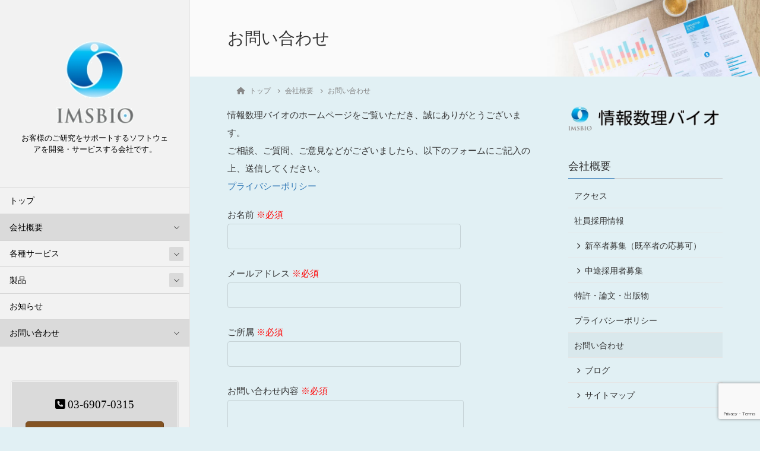

--- FILE ---
content_type: text/html; charset=UTF-8
request_url: https://www.imsbio.co.jp/company/contact/
body_size: 23316
content:
<!DOCTYPE html>
<html lang="ja">
<head>
	<meta charset="utf-8">
	<meta http-equiv="X-UA-Compatible" content="IE=edge">
	<meta name="viewport" content="width=device-width, initial-scale=1">
	
<title>お問い合わせ | 会社概要 | 株式会社 情報数理バイオ</title>
<meta name='robots' content='max-image-preview:large' />
<link rel="alternate" type="application/rss+xml" title="株式会社 情報数理バイオ &raquo; フィード" href="https://www.imsbio.co.jp/feed/" />
<link rel="alternate" type="application/rss+xml" title="株式会社 情報数理バイオ &raquo; コメントフィード" href="https://www.imsbio.co.jp/comments/feed/" />
<link rel="alternate" title="oEmbed (JSON)" type="application/json+oembed" href="https://www.imsbio.co.jp/wp-json/oembed/1.0/embed?url=https%3A%2F%2Fwww.imsbio.co.jp%2Fcompany%2Fcontact%2F" />
<link rel="alternate" title="oEmbed (XML)" type="text/xml+oembed" href="https://www.imsbio.co.jp/wp-json/oembed/1.0/embed?url=https%3A%2F%2Fwww.imsbio.co.jp%2Fcompany%2Fcontact%2F&#038;format=xml" />

<!-- SEO SIMPLE PACK 3.6.2 -->
<meta name="description" content="情報数理バイオのホームページをご覧いただき、誠にありがとうございます。ご相談、ご質問、ご意見などがございましたら、以下のフォームにご記入の上、送信してください。プライバシーポリシー">
<link rel="canonical" href="https://www.imsbio.co.jp/company/contact/">
<meta property="og:locale" content="ja_JP">
<meta property="og:type" content="article">
<meta property="og:title" content="お問い合わせ | 株式会社 情報数理バイオ">
<meta property="og:description" content="情報数理バイオのホームページをご覧いただき、誠にありがとうございます。ご相談、ご質問、ご意見などがございましたら、以下のフォームにご記入の上、送信してください。プライバシーポリシー">
<meta property="og:url" content="https://www.imsbio.co.jp/company/contact/">
<meta property="og:site_name" content="株式会社 情報数理バイオ">
<meta name="twitter:card" content="summary_large_image">
<!-- Google Analytics (gtag.js) -->
<script async src="https://www.googletagmanager.com/gtag/js?id=G-YFMZX6RSW0"></script>
<script>
	window.dataLayer = window.dataLayer || [];
	function gtag(){dataLayer.push(arguments);}
	gtag("js", new Date());
	gtag("config", "G-YFMZX6RSW0");
</script>
	<!-- / SEO SIMPLE PACK -->

<meta name="description" content="情報数理バイオのホームページをご覧いただき、誠にありがとうございます。ご相談、ご質問、ご意見などがございましたら、以下のフォームにご記入の上、送信してください。プライバシーポリシー" /><!-- WP_Dependencies for styles
wp-img-auto-sizes-contain [] &#039;&#039; &#039;&#039; &#039;all&#039; (img:is([sizes=auto i],[sizes^=&quot;auto,&quot; i]){contain-intrinsic-size:3000px 1500px})
vkExUnit_common_style [] &#039;https://www.imsbio.co.jp/wp-content/plugins/vk-all-in-one-expansion-unit/assets/css/vkExUnit_style.css&#039; &#039;9.111.0.1&#039; &#039;all&#039; (:root {--ver_page_top_button_url:url(https://www.imsbio.co.jp/wp-content/plugins/vk-all-in-one-expansion-unit/assets/images/to-top-btn-icon.svg);}@font-face {font-weight: normal;font-style: normal;font-family: &quot;vk_sns&quot;;src: url(&quot;https://www.imsbio.co.jp/wp-content/plugins/vk-all-in-one-expansion-unit/inc/sns/icons/fonts/vk_sns.eot?-bq20cj&quot;);src: url(&quot;https://www.imsbio.co.jp/wp-content/plugins/vk-all-in-one-expansion-unit/inc/sns/icons/fonts/vk_sns.eot?#iefix-bq20cj&quot;) format(&quot;embedded-opentype&quot;),url(&quot;https://www.imsbio.co.jp/wp-content/plugins/vk-all-in-one-expansion-unit/inc/sns/icons/fonts/vk_sns.woff?-bq20cj&quot;) format(&quot;woff&quot;),url(&quot;https://www.imsbio.co.jp/wp-content/plugins/vk-all-in-one-expansion-unit/inc/sns/icons/fonts/vk_sns.ttf?-bq20cj&quot;) format(&quot;truetype&quot;),url(&quot;https://www.imsbio.co.jp/wp-content/plugins/vk-all-in-one-expansion-unit/inc/sns/icons/fonts/vk_sns.svg?-bq20cj#vk_sns&quot;) format(&quot;svg&quot;);} .veu_promotion-alert__content--text {border: 1px solid rgba(0,0,0,0.125);padding: 0.5em 1em;border-radius: var(--vk-size-radius);margin-bottom: var(--vk-margin-block-bottom);font-size: 0.875rem;}/* Alert Content部分に段落タグを入れた場合に最後の段落の余白を0にする */.veu_promotion-alert__content--text p:last-of-type{margin-bottom:0;margin-top: 0;})
katawara-design-style [wp-block-library] &#039;https://www.imsbio.co.jp/wp-content/themes/katawara/assets/css/style.min.css&#039; &#039;1.26.14&#039; &#039;all&#039; (/* katawara common custom */:root {--vk-color-key: #845322 ;--vk-color-key-dark: #6a421b ;--vk-color-key-vivid: #915b25 ;--vk-color-primary: #845322 ;--wp--preset--color--vk-color-primary: var(--vk-color-key);}input[type=&quot;submit&quot;]{ border-color: #6a421b ; background-color: #845322 ; }.comment .reply a,.btn-default{ color: #845322 ; border-color: #845322 ;}.slide .slide-text-set .btn-ghost:hover,.btn-default:focus,.btn-default:hover { border-color: #845322 ; background-color: #845322 ;}.wp-block-search__button:hover,.p-footer-menu li a:hover,.wp-block-rss__item-title a:hover,.wp-block-rss__item-title a:active,.wp-block-rss__item-title a:focus,.l-container .veu_card .childPage_list_body:hover,.l-container .veu_card .childPage_list_title:hover,.l-container .veu_sitemap ul&gt;li&gt;a:hover,.l-container .veu_pageList_ancestor .pageList a:hover,.veu_pageList_ancestor .current_page_item&gt;a,.veu_pageList_ancestor .pageList a:hover,.searchform .searchico:hover,.p-global-menu&gt;li a:hover,.veu_sitemap ul&gt;li&gt;a:hover{ color:#845322 ; }.page-link .current,ul.page-numbers li span.page-numbers.current { background-color:#845322 ; }.p-widget .tagcloud a:hover, .p-widget .tagcloud a:hover:before,.btn-outline-primary { color: #845322 ; border-color:#845322 ; }.btn-outline-primary:hover{ border-color:#845322 ;}blockquote { border-color: #845322 ; }.widget_archive ul li&gt;a:hover,.widget_categories ul li&gt;a:hover,.widget_link_list ul li&gt;a:hover,.widget_nav_menu ul li&gt;a:hover,.widget_postlist ul li&gt;a:hover,.widget_recent_entries ul li&gt;a:hover,.widget_archive ul li&gt;a:hover:before,.widget_categories ul li&gt;a:hover:before,.widget_link_list ul li&gt;a:hover:before,.widget_nav_menu ul li&gt;a:hover:before,.widget_postlist ul li&gt;a:hover:before,.widget_recent_entries ul li&gt;a:hover:before{ color: #845322 ; }.comment .reply a:hover,.btn-default:focus,.btn-default:hover { border-color:#845322;background-color: #845322; }.p-comments-area .nav-links a,.btn-primary { background-color:#845322;border-color:#6a421b; }.p-comments-area .nav-links a:hover,.btn-primary:focus,.btn-primary:hover,.btn-primary:active { background-color:#6a421b;border-color:#845322; }.btn.btn-outline-primary:active,.btn.btn-outline-primary:focus,.btn.btn-outline-primary:hover { background-color: #6a421b ; }@media screen and (max-width: 1199.98px) and (min-width: 992px){.p-global-menu&gt;li:before,.p-global-menu&gt;li.current-menu-item:before {border-bottom-color:#6a421b ;}}.p-entry_footer .p-entry_meta_data-list dt { background-color:#845322; }.bbp-submit-wrapper .button.submit,.woocommerce a.button.alt:hover,.woocommerce-product-search button:hover,.woocommerce button.button.alt { background-color:#6a421b ; }.bbp-submit-wrapper .button.submit:hover,.woocommerce a.button.alt,.woocommerce-product-search button,.woocommerce button.button.alt:hover { background-color:#845322 ; }.woocommerce ul.product_list_widget li a:hover img { border-color:#845322; }.l-container .veu_pageList_ancestor .current_page_item&gt;a,.veu_color_txt_key { color:#6a421b ; }.veu_color_bg_key { background-color:#6a421b ; }.veu_color_border_key { border-color:#6a421b ; }.l-site-header,.scrolled .l-site-header_global-menu,.p-global-menu&gt;li&gt;ul.sub-menu li{background-color:#f2f2f2;color:#000000;}.p-global-menu .acc-btn:not(.acc-btn-close),.p-global-menu .acc-btn-close,.l-site-header .veu_contact .contact_frame,.l-site-header .searchform,.p-global-menu li &gt; a:hover,.p-global-menu li[class*=&quot;current&quot;] &gt; a,.l-site-header .menu li &gt; a:hover,.l-site-header .btn-default:hover,.l-site-header .btn-primary:hover{background-color:#dadada;}.l-site-header .p-widget_title,.p-site-header-brand_logo a{color:#000000;}.p-site-header-brand_description,.p-global-menu&gt;li a,.p-global-menu&gt;li a:hover,.l-site-header .p-widget ul li a,.l-site-header .p-widget ul li a:hover,.l-site-header .p-widget,.l-site-header .searchform .searchico,.l-site-header .searchform .searchico:hover,.l-site-header input[type=date],.l-site-header input[type=email],.l-site-header input[type=tel],.l-site-header input[type=text],.l-site-header input[type=number],.l-site-header select,.l-site-header textarea,.l-site-header .contact_txt_tel,.l-site-header .veu_postList .postList a,.l-site-header .btn-default,.l-site-header .vk_post_title a{color:#000000;} /* vk-mobile-nav */:root {--vk-mobile-nav-menu-btn-bg-src: url(&quot;https://www.imsbio.co.jp/wp-content/themes/katawara/inc/vk-mobile-nav/package/images/vk-menu-btn-black.svg&quot;);--vk-mobile-nav-menu-btn-close-bg-src: url(&quot;https://www.imsbio.co.jp/wp-content/themes/katawara/inc/vk-mobile-nav/package/images/vk-menu-close-black.svg&quot;);--vk-menu-acc-icon-open-black-bg-src: url(&quot;https://www.imsbio.co.jp/wp-content/themes/katawara/inc/vk-mobile-nav/package/images/vk-menu-acc-icon-open-black.svg&quot;);--vk-menu-acc-icon-open-white-bg-src: url(&quot;https://www.imsbio.co.jp/wp-content/themes/katawara/inc/vk-mobile-nav/package/images/vk-menu-acc-icon-open-white.svg&quot;);--vk-menu-acc-icon-close-black-bg-src: url(&quot;https://www.imsbio.co.jp/wp-content/themes/katawara/inc/vk-mobile-nav/package/images/vk-menu-close-black.svg&quot;);--vk-menu-acc-icon-close-white-bg-src: url(&quot;https://www.imsbio.co.jp/wp-content/themes/katawara/inc/vk-mobile-nav/package/images/vk-menu-close-white.svg&quot;);} /* Pro Title Design */ .l-main-section .l-main-section_title { background-color:unset;position: relative;border:none;padding:unset;margin-left: auto;margin-right: auto;border-radius:unset;outline: unset;outline-offset: unset;box-shadow: unset;content:none;overflow: unset;text-align:center;}.l-main-section .l-main-section_title a { color:#333;}.l-main-section .l-main-section_title::before { background-color:unset;position: relative;border:none;padding:unset;margin-left: auto;margin-right: auto;border-radius:unset;outline: unset;outline-offset: unset;box-shadow: unset;content:none;overflow: unset;}.l-main-section .l-main-section_title::after { background-color:unset;position: relative;border:none;padding:unset;margin-left: auto;margin-right: auto;border-radius:unset;outline: unset;outline-offset: unset;box-shadow: unset;content:none;overflow: unset;}.l-side-section .p-widget-side_title { background-color:unset;position: relative;border:none;padding:unset;margin-left: auto;margin-right: auto;border-radius:unset;outline: unset;outline-offset: unset;box-shadow: unset;content:none;overflow: unset;color:#333;padding: 0.6em 0 0.5em;margin-bottom:1.2em;border-bottom: 1px solid #ccc;background-color:transparent;text-align:left;}.l-side-section .p-widget-side_title a { color:#333;}.l-side-section .p-widget-side_title::before { background-color:unset;position: relative;border:none;padding:unset;margin-left: auto;margin-right: auto;border-radius:unset;outline: unset;outline-offset: unset;box-shadow: unset;content:none;overflow: unset;}.l-side-section .p-widget-side_title::after { background-color:unset;position: relative;border:none;padding:unset;margin-left: auto;margin-right: auto;border-radius:unset;outline: unset;outline-offset: unset;box-shadow: unset;content:none;overflow: unset;content: &quot;&quot;;line-height: 0;display: block;overflow: hidden;position: absolute;left:0;bottom: -1px;width: 30%;border-bottom: 1px solid #337ab7;margin-left: 0;height:inherit;}.p-widget-footer .p-widget-footer_title { background-color:unset;position: relative;border:none;padding:unset;margin-left: auto;margin-right: auto;border-radius:unset;outline: unset;outline-offset: unset;box-shadow: unset;content:none;overflow: unset;color:#333;border:none;display: flex;align-items: center;text-align: center;margin-bottom:1.2em;padding:0;}.p-widget-footer .p-widget-footer_title a { color:#333;}.p-widget-footer .p-widget-footer_title::before { content: &quot;&quot;;flex-grow: 1;border-bottom: 1px solid #333;margin-right: 1em;top: unset;position: unset;width: unset;border-top: none;}.p-widget-footer .p-widget-footer_title::after { content: &quot;&quot;;flex-grow: 1;border-bottom: 1px solid #333;margin-left: 1em;bottom: unset;position: unset;width: unset;border-top: none;}h2 { background-color:unset;position: relative;border:none;padding:unset;margin-left: auto;margin-right: auto;border-radius:unset;outline: unset;outline-offset: unset;box-shadow: unset;content:none;overflow: unset;color:#333;padding: 0.7em;margin-bottom:1.2em;text-align: center;}h2 a { color:#333;}h2::before { content:&quot;&quot;;position: absolute;top: 0;width: 12px;height: 100%;display: inline-block;margin-left:0;border-top: solid 1px #333;border-bottom: solid 1px #333;border-left: solid 1px #333;margin-left:0;left: 0;}h2::after { content:&quot;&quot;;position: absolute;top: 0;width: 12px;height: 100%;display: inline-block;margin-left:0;border-top: solid 1px #333;border-bottom: solid 1px #333;border-right: solid 1px #333;right: 0;left: auto;}h4 { background-color:unset;position: relative;border:none;padding:unset;margin-left: auto;margin-right: auto;border-radius:unset;outline: unset;outline-offset: unset;box-shadow: unset;content:none;overflow: unset;color:#333;border:none;padding: 0.6em 0.7em 0.5em;margin-bottom:1.2em;border-left:solid 2px #337ab7;background-color:transparent;text-align:left;}h4 a { color:#333;}h4::before { background-color:unset;position: relative;border:none;padding:unset;margin-left: auto;margin-right: auto;border-radius:unset;outline: unset;outline-offset: unset;box-shadow: unset;content:none;overflow: unset;}h4::after { background-color:unset;position: relative;border:none;padding:unset;margin-left: auto;margin-right: auto;border-radius:unset;outline: unset;outline-offset: unset;box-shadow: unset;content:none;overflow: unset;} .vk-campaign-text{background:#eab010;color:#fff;}.vk-campaign-text_btn,.vk-campaign-text_btn:link,.vk-campaign-text_btn:visited,.vk-campaign-text_btn:focus,.vk-campaign-text_btn:active{background:#fff;color:#4c4c4c;}a.vk-campaign-text_btn:hover{background:#eab010;color:#fff;}.vk-campaign-text_link,.vk-campaign-text_link:link,.vk-campaign-text_link:hover,.vk-campaign-text_link:visited,.vk-campaign-text_link:active,.vk-campaign-text_link:focus{color:#fff;} /* page header */:root{--vk-page-header-url : url(https://www.imsbio.co.jp/wp-content/themes/katawara/inc/vk-page-header/package/images/header-sample-biz.jpg);}@media ( max-width:575.98px ){:root{--vk-page-header-url : url(https://www.imsbio.co.jp/wp-content/themes/katawara/inc/vk-page-header/package/images/header-sample-biz.jpg);}}.p-page-header{ position:relative;background-color:#ffffff;background: var(--vk-page-header-url, url(https://www.imsbio.co.jp/wp-content/themes/katawara/inc/vk-page-header/package/images/header-sample-biz.jpg) ) no-repeat 50% center;background-size: cover;} .l-site-footer-upper{padding:0;})
katawara-customize-preview [katawara-design-style] &#039;https://www.imsbio.co.jp/wp-content/themes/katawara/assets/css/customize-preview.min.css&#039; &#039;1.26.14&#039; &#039;all&#039; ()
wp-emoji-styles [] &#039;&#039; &#039;&#039; &#039;all&#039; (
	img.wp-smiley, img.emoji {
		display: inline !important;
		border: none !important;
		box-shadow: none !important;
		height: 1em !important;
		width: 1em !important;
		margin: 0 0.07em !important;
		vertical-align: -0.1em !important;
		background: none !important;
		padding: 0 !important;
	})
wp-block-library [] &#039;&#039; &#039;&#039; &#039;&#039; (/var/www/wordpress//wp-includes/css/dist/block-library/common.min.css replace .min :root{--wp-block-synced-color:#7a00df;--wp-block-synced-color--rgb:122,0,223;--wp-bound-block-color:var(--wp-block-synced-color);--wp-editor-canvas-background:#ddd;--wp-admin-theme-color:#007cba;--wp-admin-theme-color--rgb:0,124,186;--wp-admin-theme-color-darker-10:#006ba1;--wp-admin-theme-color-darker-10--rgb:0,107,160.5;--wp-admin-theme-color-darker-20:#005a87;--wp-admin-theme-color-darker-20--rgb:0,90,135;--wp-admin-border-width-focus:2px}@media (min-resolution:192dpi){:root{--wp-admin-border-width-focus:1.5px}}.wp-element-button{cursor:pointer}:root .has-very-light-gray-background-color{background-color:#eee}:root .has-very-dark-gray-background-color{background-color:#313131}:root .has-very-light-gray-color{color:#eee}:root .has-very-dark-gray-color{color:#313131}:root .has-vivid-green-cyan-to-vivid-cyan-blue-gradient-background{background:linear-gradient(135deg,#00d084,#0693e3)}:root .has-purple-crush-gradient-background{background:linear-gradient(135deg,#34e2e4,#4721fb 50%,#ab1dfe)}:root .has-hazy-dawn-gradient-background{background:linear-gradient(135deg,#faaca8,#dad0ec)}:root .has-subdued-olive-gradient-background{background:linear-gradient(135deg,#fafae1,#67a671)}:root .has-atomic-cream-gradient-background{background:linear-gradient(135deg,#fdd79a,#004a59)}:root .has-nightshade-gradient-background{background:linear-gradient(135deg,#330968,#31cdcf)}:root .has-midnight-gradient-background{background:linear-gradient(135deg,#020381,#2874fc)}:root{--wp--preset--font-size--normal:16px;--wp--preset--font-size--huge:42px}.has-regular-font-size{font-size:1em}.has-larger-font-size{font-size:2.625em}.has-normal-font-size{font-size:var(--wp--preset--font-size--normal)}.has-huge-font-size{font-size:var(--wp--preset--font-size--huge)}.has-text-align-center{text-align:center}.has-text-align-left{text-align:left}.has-text-align-right{text-align:right}.has-fit-text{white-space:nowrap!important}#end-resizable-editor-section{display:none}.aligncenter{clear:both}.items-justified-left{justify-content:flex-start}.items-justified-center{justify-content:center}.items-justified-right{justify-content:flex-end}.items-justified-space-between{justify-content:space-between}.screen-reader-text{border:0;clip-path:inset(50%);height:1px;margin:-1px;overflow:hidden;padding:0;position:absolute;width:1px;word-wrap:normal!important}.screen-reader-text:focus{background-color:#ddd;clip-path:none;color:#444;display:block;font-size:1em;height:auto;left:5px;line-height:normal;padding:15px 23px 14px;text-decoration:none;top:5px;width:auto;z-index:100000}html :where(.has-border-color){border-style:solid}html :where([style*=border-top-color]){border-top-style:solid}html :where([style*=border-right-color]){border-right-style:solid}html :where([style*=border-bottom-color]){border-bottom-style:solid}html :where([style*=border-left-color]){border-left-style:solid}html :where([style*=border-width]){border-style:solid}html :where([style*=border-top-width]){border-top-style:solid}html :where([style*=border-right-width]){border-right-style:solid}html :where([style*=border-bottom-width]){border-bottom-style:solid}html :where([style*=border-left-width]){border-left-style:solid}html :where(img[class*=wp-image-]){height:auto;max-width:100%}:where(figure){margin:0 0 1em}html :where(.is-position-sticky){--wp-admin--admin-bar--position-offset:var(--wp-admin--admin-bar--height,0px)}@media screen and (max-width:600px){html :where(.is-position-sticky){--wp-admin--admin-bar--position-offset:0px}} .vk-cols--reverse{flex-direction:row-reverse}.vk-cols--hasbtn{margin-bottom:0}.vk-cols--hasbtn&gt;.row&gt;.vk_gridColumn_item,.vk-cols--hasbtn&gt;.wp-block-column{position:relative;padding-bottom:3em}.vk-cols--hasbtn&gt;.row&gt;.vk_gridColumn_item&gt;.wp-block-buttons,.vk-cols--hasbtn&gt;.row&gt;.vk_gridColumn_item&gt;.vk_button,.vk-cols--hasbtn&gt;.wp-block-column&gt;.wp-block-buttons,.vk-cols--hasbtn&gt;.wp-block-column&gt;.vk_button{position:absolute;bottom:0;width:100%}.vk-cols--fit.wp-block-columns{gap:0}.vk-cols--fit.wp-block-columns,.vk-cols--fit.wp-block-columns:not(.is-not-stacked-on-mobile){margin-top:0;margin-bottom:0;justify-content:space-between}.vk-cols--fit.wp-block-columns&gt;.wp-block-column *:last-child,.vk-cols--fit.wp-block-columns:not(.is-not-stacked-on-mobile)&gt;.wp-block-column *:last-child{margin-bottom:0}.vk-cols--fit.wp-block-columns&gt;.wp-block-column&gt;.wp-block-cover,.vk-cols--fit.wp-block-columns:not(.is-not-stacked-on-mobile)&gt;.wp-block-column&gt;.wp-block-cover{margin-top:0}.vk-cols--fit.wp-block-columns.has-background,.vk-cols--fit.wp-block-columns:not(.is-not-stacked-on-mobile).has-background{padding:0}@media(max-width: 599px){.vk-cols--fit.wp-block-columns:not(.has-background)&gt;.wp-block-column:not(.has-background),.vk-cols--fit.wp-block-columns:not(.is-not-stacked-on-mobile):not(.has-background)&gt;.wp-block-column:not(.has-background){padding-left:0 !important;padding-right:0 !important}}@media(min-width: 782px){.vk-cols--fit.wp-block-columns .block-editor-block-list__block.wp-block-column:not(:first-child),.vk-cols--fit.wp-block-columns&gt;.wp-block-column:not(:first-child),.vk-cols--fit.wp-block-columns:not(.is-not-stacked-on-mobile) .block-editor-block-list__block.wp-block-column:not(:first-child),.vk-cols--fit.wp-block-columns:not(.is-not-stacked-on-mobile)&gt;.wp-block-column:not(:first-child){margin-left:0}}@media(min-width: 600px)and (max-width: 781px){.vk-cols--fit.wp-block-columns .wp-block-column:nth-child(2n),.vk-cols--fit.wp-block-columns:not(.is-not-stacked-on-mobile) .wp-block-column:nth-child(2n){margin-left:0}.vk-cols--fit.wp-block-columns .wp-block-column:not(:only-child),.vk-cols--fit.wp-block-columns:not(.is-not-stacked-on-mobile) .wp-block-column:not(:only-child){flex-basis:50% !important}}.vk-cols--fit--gap1.wp-block-columns{gap:1px}@media(min-width: 600px)and (max-width: 781px){.vk-cols--fit--gap1.wp-block-columns .wp-block-column:not(:only-child){flex-basis:calc(50% - 1px) !important}}.vk-cols--fit.vk-cols--grid&gt;.block-editor-block-list__block,.vk-cols--fit.vk-cols--grid&gt;.wp-block-column,.vk-cols--fit.vk-cols--grid:not(.is-not-stacked-on-mobile)&gt;.block-editor-block-list__block,.vk-cols--fit.vk-cols--grid:not(.is-not-stacked-on-mobile)&gt;.wp-block-column{flex-basis:50%;box-sizing:border-box}@media(max-width: 599px){.vk-cols--fit.vk-cols--grid.vk-cols--grid--alignfull&gt;.wp-block-column:nth-child(2)&gt;.wp-block-cover,.vk-cols--fit.vk-cols--grid.vk-cols--grid--alignfull&gt;.wp-block-column:nth-child(2)&gt;.vk_outer,.vk-cols--fit.vk-cols--grid:not(.is-not-stacked-on-mobile).vk-cols--grid--alignfull&gt;.wp-block-column:nth-child(2)&gt;.wp-block-cover,.vk-cols--fit.vk-cols--grid:not(.is-not-stacked-on-mobile).vk-cols--grid--alignfull&gt;.wp-block-column:nth-child(2)&gt;.vk_outer{width:100vw;margin-right:calc((100% - 100vw)/2);margin-left:calc((100% - 100vw)/2)}}@media(min-width: 600px){.vk-cols--fit.vk-cols--grid.vk-cols--grid--alignfull&gt;.wp-block-column:nth-child(2)&gt;.wp-block-cover,.vk-cols--fit.vk-cols--grid.vk-cols--grid--alignfull&gt;.wp-block-column:nth-child(2)&gt;.vk_outer,.vk-cols--fit.vk-cols--grid:not(.is-not-stacked-on-mobile).vk-cols--grid--alignfull&gt;.wp-block-column:nth-child(2)&gt;.wp-block-cover,.vk-cols--fit.vk-cols--grid:not(.is-not-stacked-on-mobile).vk-cols--grid--alignfull&gt;.wp-block-column:nth-child(2)&gt;.vk_outer{margin-right:calc(100% - 50vw);width:50vw}}@media(min-width: 600px){.vk-cols--fit.vk-cols--grid.vk-cols--grid--alignfull.vk-cols--reverse&gt;.wp-block-column,.vk-cols--fit.vk-cols--grid:not(.is-not-stacked-on-mobile).vk-cols--grid--alignfull.vk-cols--reverse&gt;.wp-block-column{margin-left:0;margin-right:0}.vk-cols--fit.vk-cols--grid.vk-cols--grid--alignfull.vk-cols--reverse&gt;.wp-block-column:nth-child(2)&gt;.wp-block-cover,.vk-cols--fit.vk-cols--grid.vk-cols--grid--alignfull.vk-cols--reverse&gt;.wp-block-column:nth-child(2)&gt;.vk_outer,.vk-cols--fit.vk-cols--grid:not(.is-not-stacked-on-mobile).vk-cols--grid--alignfull.vk-cols--reverse&gt;.wp-block-column:nth-child(2)&gt;.wp-block-cover,.vk-cols--fit.vk-cols--grid:not(.is-not-stacked-on-mobile).vk-cols--grid--alignfull.vk-cols--reverse&gt;.wp-block-column:nth-child(2)&gt;.vk_outer{margin-left:calc(100% - 50vw)}}.vk-cols--menu h2,.vk-cols--menu h3,.vk-cols--menu h4,.vk-cols--menu h5{margin-bottom:.2em;text-shadow:#000 0 0 10px}.vk-cols--menu h2:first-child,.vk-cols--menu h3:first-child,.vk-cols--menu h4:first-child,.vk-cols--menu h5:first-child{margin-top:0}.vk-cols--menu p{margin-bottom:1rem;text-shadow:#000 0 0 10px}.vk-cols--menu .wp-block-cover__inner-container:last-child{margin-bottom:0}.vk-cols--fitbnrs .wp-block-column .wp-block-cover:hover img{filter:unset}.vk-cols--fitbnrs .wp-block-column .wp-block-cover:hover{background-color:unset}.vk-cols--fitbnrs .wp-block-column .wp-block-cover:hover .wp-block-cover__image-background{filter:unset !important}.vk-cols--fitbnrs .wp-block-cover .wp-block-cover__inner-container{position:absolute;height:100%;width:100%}.vk-cols--fitbnrs .vk_button{height:100%;margin:0}.vk-cols--fitbnrs .vk_button .vk_button_btn,.vk-cols--fitbnrs .vk_button .btn{height:100%;width:100%;border:none;box-shadow:none;background-color:unset !important;transition:unset}.vk-cols--fitbnrs .vk_button .vk_button_btn:hover,.vk-cols--fitbnrs .vk_button .btn:hover{transition:unset}.vk-cols--fitbnrs .vk_button .vk_button_btn:after,.vk-cols--fitbnrs .vk_button .btn:after{border:none}.vk-cols--fitbnrs .vk_button .vk_button_link_txt{width:100%;position:absolute;top:50%;left:50%;transform:translateY(-50%) translateX(-50%);font-size:2rem;text-shadow:#000 0 0 10px}.vk-cols--fitbnrs .vk_button .vk_button_link_subCaption{width:100%;position:absolute;top:calc(50% + 2.2em);left:50%;transform:translateY(-50%) translateX(-50%);text-shadow:#000 0 0 10px}@media(min-width: 992px){.vk-cols--media.wp-block-columns{gap:3rem}}.vk-fit-map figure{margin-bottom:0}.vk-fit-map iframe{position:relative;margin-bottom:0;display:block;max-height:400px;width:100vw}.vk-fit-map:is(.alignfull,.alignwide) div{max-width:100%}.vk-table--th--width25 :where(tr&gt;*:first-child){width:25%}.vk-table--th--width30 :where(tr&gt;*:first-child){width:30%}.vk-table--th--width35 :where(tr&gt;*:first-child){width:35%}.vk-table--th--width40 :where(tr&gt;*:first-child){width:40%}.vk-table--th--bg-bright :where(tr&gt;*:first-child){background-color:var(--wp--preset--color--bg-secondary, rgba(0, 0, 0, 0.05))}@media(max-width: 599px){.vk-table--mobile-block :is(th,td){width:100%;display:block}.vk-table--mobile-block.wp-block-table table :is(th,td){border-top:none}}.vk-table--width--th25 :where(tr&gt;*:first-child){width:25%}.vk-table--width--th30 :where(tr&gt;*:first-child){width:30%}.vk-table--width--th35 :where(tr&gt;*:first-child){width:35%}.vk-table--width--th40 :where(tr&gt;*:first-child){width:40%}.no-margin{margin:0}@media(max-width: 599px){.wp-block-image.vk-aligncenter--mobile&gt;.alignright{float:none;margin-left:auto;margin-right:auto}.vk-no-padding-horizontal--mobile{padding-left:0 !important;padding-right:0 !important}} /* VK Color Palettes */ /*wp_block_styles_on_demand_placeholder:697be3e239a02*/ /wp-includes/css/dist/block-library/common.min.css)
classic-theme-styles [] &#039;&#039; &#039;&#039; &#039;&#039; (/var/www/wordpress/wp-includes/css/classic-themes.min.css /wp-includes/css/classic-themes.min.css /*! This file is auto-generated */
.wp-block-button__link{color:#fff;background-color:#32373c;border-radius:9999px;box-shadow:none;text-decoration:none;padding:calc(.667em + 2px) calc(1.333em + 2px);font-size:1.125em}.wp-block-file__button{background:#32373c;color:#fff;text-decoration:none})
contact-form-7 [] &#039;https://www.imsbio.co.jp/wp-content/plugins/contact-form-7/includes/css/styles.css&#039; &#039;6.1.1&#039; &#039;all&#039; ()
vk-swiper-style [] &#039;https://www.imsbio.co.jp/wp-content/plugins/vk-blocks-pro/vendor/vektor-inc/vk-swiper/src/assets/css/swiper-bundle.min.css&#039; &#039;11.0.2&#039; &#039;all&#039; ()
veu-cta [] &#039;https://www.imsbio.co.jp/wp-content/plugins/vk-all-in-one-expansion-unit/inc/call-to-action/package/assets/css/style.css&#039; &#039;9.111.0.1&#039; &#039;all&#039; ()
vk-blocks-build-css [vk-swiper-style] &#039;https://www.imsbio.co.jp/wp-content/plugins/vk-blocks-pro/build/block-build.css&#039; &#039;1.109.2.0&#039; &#039;all&#039; (:root {--vk_flow-arrow: url(https://www.imsbio.co.jp/wp-content/plugins/vk-blocks-pro/inc/vk-blocks/images/arrow_bottom.svg);--vk_image-mask-circle: url(https://www.imsbio.co.jp/wp-content/plugins/vk-blocks-pro/inc/vk-blocks/images/circle.svg);--vk_image-mask-wave01: url(https://www.imsbio.co.jp/wp-content/plugins/vk-blocks-pro/inc/vk-blocks/images/wave01.svg);--vk_image-mask-wave02: url(https://www.imsbio.co.jp/wp-content/plugins/vk-blocks-pro/inc/vk-blocks/images/wave02.svg);--vk_image-mask-wave03: url(https://www.imsbio.co.jp/wp-content/plugins/vk-blocks-pro/inc/vk-blocks/images/wave03.svg);--vk_image-mask-wave04: url(https://www.imsbio.co.jp/wp-content/plugins/vk-blocks-pro/inc/vk-blocks/images/wave04.svg);} 
	:root {

		--vk-balloon-border-width:1px;

		--vk-balloon-speech-offset:-12px;
	}
	)
vk-font-awesome [] &#039;https://www.imsbio.co.jp/wp-content/themes/katawara/vendor/vektor-inc/font-awesome-versions/src/versions/6/css/all.min.css&#039; &#039;6.4.2&#039; &#039;all&#039; ()
vk-mobile-fix-nav [] &#039;https://www.imsbio.co.jp/wp-content/themes/katawara/inc/vk-mobile-fix-nav/package/css/vk-mobile-fix-nav.css&#039; &#039;0.0.0&#039; &#039;all&#039; ()
fancybox [] &#039;https://www.imsbio.co.jp/wp-content/plugins/easy-fancybox/fancybox/1.5.4/jquery.fancybox.min.css&#039; &#039;&#039; &#039;screen&#039; (#fancybox-outer{background:#ffffff}#fancybox-content{background:#ffffff;border-color:#ffffff;color:#000000;}#fancybox-title,#fancybox-title-float-main{color:#fff})
-->
<style id='wp-img-auto-sizes-contain-inline-css' type='text/css'>
img:is([sizes=auto i],[sizes^="auto," i]){contain-intrinsic-size:3000px 1500px}
/*# sourceURL=wp-img-auto-sizes-contain-inline-css */
</style>
<link rel='stylesheet' id='vkExUnit_common_style-css' href='https://www.imsbio.co.jp/wp-content/plugins/vk-all-in-one-expansion-unit/assets/css/vkExUnit_style.css?ver=9.111.0.1' type='text/css' media='all' />
<style id='vkExUnit_common_style-inline-css' type='text/css'>
:root {--ver_page_top_button_url:url(https://www.imsbio.co.jp/wp-content/plugins/vk-all-in-one-expansion-unit/assets/images/to-top-btn-icon.svg);}@font-face {font-weight: normal;font-style: normal;font-family: "vk_sns";src: url("https://www.imsbio.co.jp/wp-content/plugins/vk-all-in-one-expansion-unit/inc/sns/icons/fonts/vk_sns.eot?-bq20cj");src: url("https://www.imsbio.co.jp/wp-content/plugins/vk-all-in-one-expansion-unit/inc/sns/icons/fonts/vk_sns.eot?#iefix-bq20cj") format("embedded-opentype"),url("https://www.imsbio.co.jp/wp-content/plugins/vk-all-in-one-expansion-unit/inc/sns/icons/fonts/vk_sns.woff?-bq20cj") format("woff"),url("https://www.imsbio.co.jp/wp-content/plugins/vk-all-in-one-expansion-unit/inc/sns/icons/fonts/vk_sns.ttf?-bq20cj") format("truetype"),url("https://www.imsbio.co.jp/wp-content/plugins/vk-all-in-one-expansion-unit/inc/sns/icons/fonts/vk_sns.svg?-bq20cj#vk_sns") format("svg");}
.veu_promotion-alert__content--text {border: 1px solid rgba(0,0,0,0.125);padding: 0.5em 1em;border-radius: var(--vk-size-radius);margin-bottom: var(--vk-margin-block-bottom);font-size: 0.875rem;}/* Alert Content部分に段落タグを入れた場合に最後の段落の余白を0にする */.veu_promotion-alert__content--text p:last-of-type{margin-bottom:0;margin-top: 0;}
/*# sourceURL=vkExUnit_common_style-inline-css */
</style>
<style id='wp-block-library-inline-css' type='text/css'>
:root{--wp-block-synced-color:#7a00df;--wp-block-synced-color--rgb:122,0,223;--wp-bound-block-color:var(--wp-block-synced-color);--wp-editor-canvas-background:#ddd;--wp-admin-theme-color:#007cba;--wp-admin-theme-color--rgb:0,124,186;--wp-admin-theme-color-darker-10:#006ba1;--wp-admin-theme-color-darker-10--rgb:0,107,160.5;--wp-admin-theme-color-darker-20:#005a87;--wp-admin-theme-color-darker-20--rgb:0,90,135;--wp-admin-border-width-focus:2px}@media (min-resolution:192dpi){:root{--wp-admin-border-width-focus:1.5px}}.wp-element-button{cursor:pointer}:root .has-very-light-gray-background-color{background-color:#eee}:root .has-very-dark-gray-background-color{background-color:#313131}:root .has-very-light-gray-color{color:#eee}:root .has-very-dark-gray-color{color:#313131}:root .has-vivid-green-cyan-to-vivid-cyan-blue-gradient-background{background:linear-gradient(135deg,#00d084,#0693e3)}:root .has-purple-crush-gradient-background{background:linear-gradient(135deg,#34e2e4,#4721fb 50%,#ab1dfe)}:root .has-hazy-dawn-gradient-background{background:linear-gradient(135deg,#faaca8,#dad0ec)}:root .has-subdued-olive-gradient-background{background:linear-gradient(135deg,#fafae1,#67a671)}:root .has-atomic-cream-gradient-background{background:linear-gradient(135deg,#fdd79a,#004a59)}:root .has-nightshade-gradient-background{background:linear-gradient(135deg,#330968,#31cdcf)}:root .has-midnight-gradient-background{background:linear-gradient(135deg,#020381,#2874fc)}:root{--wp--preset--font-size--normal:16px;--wp--preset--font-size--huge:42px}.has-regular-font-size{font-size:1em}.has-larger-font-size{font-size:2.625em}.has-normal-font-size{font-size:var(--wp--preset--font-size--normal)}.has-huge-font-size{font-size:var(--wp--preset--font-size--huge)}.has-text-align-center{text-align:center}.has-text-align-left{text-align:left}.has-text-align-right{text-align:right}.has-fit-text{white-space:nowrap!important}#end-resizable-editor-section{display:none}.aligncenter{clear:both}.items-justified-left{justify-content:flex-start}.items-justified-center{justify-content:center}.items-justified-right{justify-content:flex-end}.items-justified-space-between{justify-content:space-between}.screen-reader-text{border:0;clip-path:inset(50%);height:1px;margin:-1px;overflow:hidden;padding:0;position:absolute;width:1px;word-wrap:normal!important}.screen-reader-text:focus{background-color:#ddd;clip-path:none;color:#444;display:block;font-size:1em;height:auto;left:5px;line-height:normal;padding:15px 23px 14px;text-decoration:none;top:5px;width:auto;z-index:100000}html :where(.has-border-color){border-style:solid}html :where([style*=border-top-color]){border-top-style:solid}html :where([style*=border-right-color]){border-right-style:solid}html :where([style*=border-bottom-color]){border-bottom-style:solid}html :where([style*=border-left-color]){border-left-style:solid}html :where([style*=border-width]){border-style:solid}html :where([style*=border-top-width]){border-top-style:solid}html :where([style*=border-right-width]){border-right-style:solid}html :where([style*=border-bottom-width]){border-bottom-style:solid}html :where([style*=border-left-width]){border-left-style:solid}html :where(img[class*=wp-image-]){height:auto;max-width:100%}:where(figure){margin:0 0 1em}html :where(.is-position-sticky){--wp-admin--admin-bar--position-offset:var(--wp-admin--admin-bar--height,0px)}@media screen and (max-width:600px){html :where(.is-position-sticky){--wp-admin--admin-bar--position-offset:0px}}
.vk-cols--reverse{flex-direction:row-reverse}.vk-cols--hasbtn{margin-bottom:0}.vk-cols--hasbtn>.row>.vk_gridColumn_item,.vk-cols--hasbtn>.wp-block-column{position:relative;padding-bottom:3em}.vk-cols--hasbtn>.row>.vk_gridColumn_item>.wp-block-buttons,.vk-cols--hasbtn>.row>.vk_gridColumn_item>.vk_button,.vk-cols--hasbtn>.wp-block-column>.wp-block-buttons,.vk-cols--hasbtn>.wp-block-column>.vk_button{position:absolute;bottom:0;width:100%}.vk-cols--fit.wp-block-columns{gap:0}.vk-cols--fit.wp-block-columns,.vk-cols--fit.wp-block-columns:not(.is-not-stacked-on-mobile){margin-top:0;margin-bottom:0;justify-content:space-between}.vk-cols--fit.wp-block-columns>.wp-block-column *:last-child,.vk-cols--fit.wp-block-columns:not(.is-not-stacked-on-mobile)>.wp-block-column *:last-child{margin-bottom:0}.vk-cols--fit.wp-block-columns>.wp-block-column>.wp-block-cover,.vk-cols--fit.wp-block-columns:not(.is-not-stacked-on-mobile)>.wp-block-column>.wp-block-cover{margin-top:0}.vk-cols--fit.wp-block-columns.has-background,.vk-cols--fit.wp-block-columns:not(.is-not-stacked-on-mobile).has-background{padding:0}@media(max-width: 599px){.vk-cols--fit.wp-block-columns:not(.has-background)>.wp-block-column:not(.has-background),.vk-cols--fit.wp-block-columns:not(.is-not-stacked-on-mobile):not(.has-background)>.wp-block-column:not(.has-background){padding-left:0 !important;padding-right:0 !important}}@media(min-width: 782px){.vk-cols--fit.wp-block-columns .block-editor-block-list__block.wp-block-column:not(:first-child),.vk-cols--fit.wp-block-columns>.wp-block-column:not(:first-child),.vk-cols--fit.wp-block-columns:not(.is-not-stacked-on-mobile) .block-editor-block-list__block.wp-block-column:not(:first-child),.vk-cols--fit.wp-block-columns:not(.is-not-stacked-on-mobile)>.wp-block-column:not(:first-child){margin-left:0}}@media(min-width: 600px)and (max-width: 781px){.vk-cols--fit.wp-block-columns .wp-block-column:nth-child(2n),.vk-cols--fit.wp-block-columns:not(.is-not-stacked-on-mobile) .wp-block-column:nth-child(2n){margin-left:0}.vk-cols--fit.wp-block-columns .wp-block-column:not(:only-child),.vk-cols--fit.wp-block-columns:not(.is-not-stacked-on-mobile) .wp-block-column:not(:only-child){flex-basis:50% !important}}.vk-cols--fit--gap1.wp-block-columns{gap:1px}@media(min-width: 600px)and (max-width: 781px){.vk-cols--fit--gap1.wp-block-columns .wp-block-column:not(:only-child){flex-basis:calc(50% - 1px) !important}}.vk-cols--fit.vk-cols--grid>.block-editor-block-list__block,.vk-cols--fit.vk-cols--grid>.wp-block-column,.vk-cols--fit.vk-cols--grid:not(.is-not-stacked-on-mobile)>.block-editor-block-list__block,.vk-cols--fit.vk-cols--grid:not(.is-not-stacked-on-mobile)>.wp-block-column{flex-basis:50%;box-sizing:border-box}@media(max-width: 599px){.vk-cols--fit.vk-cols--grid.vk-cols--grid--alignfull>.wp-block-column:nth-child(2)>.wp-block-cover,.vk-cols--fit.vk-cols--grid.vk-cols--grid--alignfull>.wp-block-column:nth-child(2)>.vk_outer,.vk-cols--fit.vk-cols--grid:not(.is-not-stacked-on-mobile).vk-cols--grid--alignfull>.wp-block-column:nth-child(2)>.wp-block-cover,.vk-cols--fit.vk-cols--grid:not(.is-not-stacked-on-mobile).vk-cols--grid--alignfull>.wp-block-column:nth-child(2)>.vk_outer{width:100vw;margin-right:calc((100% - 100vw)/2);margin-left:calc((100% - 100vw)/2)}}@media(min-width: 600px){.vk-cols--fit.vk-cols--grid.vk-cols--grid--alignfull>.wp-block-column:nth-child(2)>.wp-block-cover,.vk-cols--fit.vk-cols--grid.vk-cols--grid--alignfull>.wp-block-column:nth-child(2)>.vk_outer,.vk-cols--fit.vk-cols--grid:not(.is-not-stacked-on-mobile).vk-cols--grid--alignfull>.wp-block-column:nth-child(2)>.wp-block-cover,.vk-cols--fit.vk-cols--grid:not(.is-not-stacked-on-mobile).vk-cols--grid--alignfull>.wp-block-column:nth-child(2)>.vk_outer{margin-right:calc(100% - 50vw);width:50vw}}@media(min-width: 600px){.vk-cols--fit.vk-cols--grid.vk-cols--grid--alignfull.vk-cols--reverse>.wp-block-column,.vk-cols--fit.vk-cols--grid:not(.is-not-stacked-on-mobile).vk-cols--grid--alignfull.vk-cols--reverse>.wp-block-column{margin-left:0;margin-right:0}.vk-cols--fit.vk-cols--grid.vk-cols--grid--alignfull.vk-cols--reverse>.wp-block-column:nth-child(2)>.wp-block-cover,.vk-cols--fit.vk-cols--grid.vk-cols--grid--alignfull.vk-cols--reverse>.wp-block-column:nth-child(2)>.vk_outer,.vk-cols--fit.vk-cols--grid:not(.is-not-stacked-on-mobile).vk-cols--grid--alignfull.vk-cols--reverse>.wp-block-column:nth-child(2)>.wp-block-cover,.vk-cols--fit.vk-cols--grid:not(.is-not-stacked-on-mobile).vk-cols--grid--alignfull.vk-cols--reverse>.wp-block-column:nth-child(2)>.vk_outer{margin-left:calc(100% - 50vw)}}.vk-cols--menu h2,.vk-cols--menu h3,.vk-cols--menu h4,.vk-cols--menu h5{margin-bottom:.2em;text-shadow:#000 0 0 10px}.vk-cols--menu h2:first-child,.vk-cols--menu h3:first-child,.vk-cols--menu h4:first-child,.vk-cols--menu h5:first-child{margin-top:0}.vk-cols--menu p{margin-bottom:1rem;text-shadow:#000 0 0 10px}.vk-cols--menu .wp-block-cover__inner-container:last-child{margin-bottom:0}.vk-cols--fitbnrs .wp-block-column .wp-block-cover:hover img{filter:unset}.vk-cols--fitbnrs .wp-block-column .wp-block-cover:hover{background-color:unset}.vk-cols--fitbnrs .wp-block-column .wp-block-cover:hover .wp-block-cover__image-background{filter:unset !important}.vk-cols--fitbnrs .wp-block-cover .wp-block-cover__inner-container{position:absolute;height:100%;width:100%}.vk-cols--fitbnrs .vk_button{height:100%;margin:0}.vk-cols--fitbnrs .vk_button .vk_button_btn,.vk-cols--fitbnrs .vk_button .btn{height:100%;width:100%;border:none;box-shadow:none;background-color:unset !important;transition:unset}.vk-cols--fitbnrs .vk_button .vk_button_btn:hover,.vk-cols--fitbnrs .vk_button .btn:hover{transition:unset}.vk-cols--fitbnrs .vk_button .vk_button_btn:after,.vk-cols--fitbnrs .vk_button .btn:after{border:none}.vk-cols--fitbnrs .vk_button .vk_button_link_txt{width:100%;position:absolute;top:50%;left:50%;transform:translateY(-50%) translateX(-50%);font-size:2rem;text-shadow:#000 0 0 10px}.vk-cols--fitbnrs .vk_button .vk_button_link_subCaption{width:100%;position:absolute;top:calc(50% + 2.2em);left:50%;transform:translateY(-50%) translateX(-50%);text-shadow:#000 0 0 10px}@media(min-width: 992px){.vk-cols--media.wp-block-columns{gap:3rem}}.vk-fit-map figure{margin-bottom:0}.vk-fit-map iframe{position:relative;margin-bottom:0;display:block;max-height:400px;width:100vw}.vk-fit-map:is(.alignfull,.alignwide) div{max-width:100%}.vk-table--th--width25 :where(tr>*:first-child){width:25%}.vk-table--th--width30 :where(tr>*:first-child){width:30%}.vk-table--th--width35 :where(tr>*:first-child){width:35%}.vk-table--th--width40 :where(tr>*:first-child){width:40%}.vk-table--th--bg-bright :where(tr>*:first-child){background-color:var(--wp--preset--color--bg-secondary, rgba(0, 0, 0, 0.05))}@media(max-width: 599px){.vk-table--mobile-block :is(th,td){width:100%;display:block}.vk-table--mobile-block.wp-block-table table :is(th,td){border-top:none}}.vk-table--width--th25 :where(tr>*:first-child){width:25%}.vk-table--width--th30 :where(tr>*:first-child){width:30%}.vk-table--width--th35 :where(tr>*:first-child){width:35%}.vk-table--width--th40 :where(tr>*:first-child){width:40%}.no-margin{margin:0}@media(max-width: 599px){.wp-block-image.vk-aligncenter--mobile>.alignright{float:none;margin-left:auto;margin-right:auto}.vk-no-padding-horizontal--mobile{padding-left:0 !important;padding-right:0 !important}}
/* VK Color Palettes */

/*# sourceURL=wp-block-library-inline-css */
</style><style id='wp-block-paragraph-inline-css' type='text/css'>
.is-small-text{font-size:.875em}.is-regular-text{font-size:1em}.is-large-text{font-size:2.25em}.is-larger-text{font-size:3em}.has-drop-cap:not(:focus):first-letter{float:left;font-size:8.4em;font-style:normal;font-weight:100;line-height:.68;margin:.05em .1em 0 0;text-transform:uppercase}body.rtl .has-drop-cap:not(:focus):first-letter{float:none;margin-left:.1em}p.has-drop-cap.has-background{overflow:hidden}:root :where(p.has-background){padding:1.25em 2.375em}:where(p.has-text-color:not(.has-link-color)) a{color:inherit}p.has-text-align-left[style*="writing-mode:vertical-lr"],p.has-text-align-right[style*="writing-mode:vertical-rl"]{rotate:180deg}
/*# sourceURL=https://www.imsbio.co.jp/wp-includes/blocks/paragraph/style.min.css */
</style>
<style id='global-styles-inline-css' type='text/css'>
:root{--wp--preset--aspect-ratio--square: 1;--wp--preset--aspect-ratio--4-3: 4/3;--wp--preset--aspect-ratio--3-4: 3/4;--wp--preset--aspect-ratio--3-2: 3/2;--wp--preset--aspect-ratio--2-3: 2/3;--wp--preset--aspect-ratio--16-9: 16/9;--wp--preset--aspect-ratio--9-16: 9/16;--wp--preset--color--black: #000000;--wp--preset--color--cyan-bluish-gray: #abb8c3;--wp--preset--color--white: #ffffff;--wp--preset--color--pale-pink: #f78da7;--wp--preset--color--vivid-red: #cf2e2e;--wp--preset--color--luminous-vivid-orange: #ff6900;--wp--preset--color--luminous-vivid-amber: #fcb900;--wp--preset--color--light-green-cyan: #7bdcb5;--wp--preset--color--vivid-green-cyan: #00d084;--wp--preset--color--pale-cyan-blue: #8ed1fc;--wp--preset--color--vivid-cyan-blue: #0693e3;--wp--preset--color--vivid-purple: #9b51e0;--wp--preset--gradient--vivid-cyan-blue-to-vivid-purple: linear-gradient(135deg,rgb(6,147,227) 0%,rgb(155,81,224) 100%);--wp--preset--gradient--light-green-cyan-to-vivid-green-cyan: linear-gradient(135deg,rgb(122,220,180) 0%,rgb(0,208,130) 100%);--wp--preset--gradient--luminous-vivid-amber-to-luminous-vivid-orange: linear-gradient(135deg,rgb(252,185,0) 0%,rgb(255,105,0) 100%);--wp--preset--gradient--luminous-vivid-orange-to-vivid-red: linear-gradient(135deg,rgb(255,105,0) 0%,rgb(207,46,46) 100%);--wp--preset--gradient--very-light-gray-to-cyan-bluish-gray: linear-gradient(135deg,rgb(238,238,238) 0%,rgb(169,184,195) 100%);--wp--preset--gradient--cool-to-warm-spectrum: linear-gradient(135deg,rgb(74,234,220) 0%,rgb(151,120,209) 20%,rgb(207,42,186) 40%,rgb(238,44,130) 60%,rgb(251,105,98) 80%,rgb(254,248,76) 100%);--wp--preset--gradient--blush-light-purple: linear-gradient(135deg,rgb(255,206,236) 0%,rgb(152,150,240) 100%);--wp--preset--gradient--blush-bordeaux: linear-gradient(135deg,rgb(254,205,165) 0%,rgb(254,45,45) 50%,rgb(107,0,62) 100%);--wp--preset--gradient--luminous-dusk: linear-gradient(135deg,rgb(255,203,112) 0%,rgb(199,81,192) 50%,rgb(65,88,208) 100%);--wp--preset--gradient--pale-ocean: linear-gradient(135deg,rgb(255,245,203) 0%,rgb(182,227,212) 50%,rgb(51,167,181) 100%);--wp--preset--gradient--electric-grass: linear-gradient(135deg,rgb(202,248,128) 0%,rgb(113,206,126) 100%);--wp--preset--gradient--midnight: linear-gradient(135deg,rgb(2,3,129) 0%,rgb(40,116,252) 100%);--wp--preset--font-size--small: 13px;--wp--preset--font-size--medium: 20px;--wp--preset--font-size--large: 36px;--wp--preset--font-size--x-large: 42px;--wp--preset--spacing--20: 0.44rem;--wp--preset--spacing--30: 0.67rem;--wp--preset--spacing--40: 1rem;--wp--preset--spacing--50: 1.5rem;--wp--preset--spacing--60: 2.25rem;--wp--preset--spacing--70: 3.38rem;--wp--preset--spacing--80: 5.06rem;--wp--preset--shadow--natural: 6px 6px 9px rgba(0, 0, 0, 0.2);--wp--preset--shadow--deep: 12px 12px 50px rgba(0, 0, 0, 0.4);--wp--preset--shadow--sharp: 6px 6px 0px rgba(0, 0, 0, 0.2);--wp--preset--shadow--outlined: 6px 6px 0px -3px rgb(255, 255, 255), 6px 6px rgb(0, 0, 0);--wp--preset--shadow--crisp: 6px 6px 0px rgb(0, 0, 0);}:where(.is-layout-flex){gap: 0.5em;}:where(.is-layout-grid){gap: 0.5em;}body .is-layout-flex{display: flex;}.is-layout-flex{flex-wrap: wrap;align-items: center;}.is-layout-flex > :is(*, div){margin: 0;}body .is-layout-grid{display: grid;}.is-layout-grid > :is(*, div){margin: 0;}:where(.wp-block-columns.is-layout-flex){gap: 2em;}:where(.wp-block-columns.is-layout-grid){gap: 2em;}:where(.wp-block-post-template.is-layout-flex){gap: 1.25em;}:where(.wp-block-post-template.is-layout-grid){gap: 1.25em;}.has-black-color{color: var(--wp--preset--color--black) !important;}.has-cyan-bluish-gray-color{color: var(--wp--preset--color--cyan-bluish-gray) !important;}.has-white-color{color: var(--wp--preset--color--white) !important;}.has-pale-pink-color{color: var(--wp--preset--color--pale-pink) !important;}.has-vivid-red-color{color: var(--wp--preset--color--vivid-red) !important;}.has-luminous-vivid-orange-color{color: var(--wp--preset--color--luminous-vivid-orange) !important;}.has-luminous-vivid-amber-color{color: var(--wp--preset--color--luminous-vivid-amber) !important;}.has-light-green-cyan-color{color: var(--wp--preset--color--light-green-cyan) !important;}.has-vivid-green-cyan-color{color: var(--wp--preset--color--vivid-green-cyan) !important;}.has-pale-cyan-blue-color{color: var(--wp--preset--color--pale-cyan-blue) !important;}.has-vivid-cyan-blue-color{color: var(--wp--preset--color--vivid-cyan-blue) !important;}.has-vivid-purple-color{color: var(--wp--preset--color--vivid-purple) !important;}.has-black-background-color{background-color: var(--wp--preset--color--black) !important;}.has-cyan-bluish-gray-background-color{background-color: var(--wp--preset--color--cyan-bluish-gray) !important;}.has-white-background-color{background-color: var(--wp--preset--color--white) !important;}.has-pale-pink-background-color{background-color: var(--wp--preset--color--pale-pink) !important;}.has-vivid-red-background-color{background-color: var(--wp--preset--color--vivid-red) !important;}.has-luminous-vivid-orange-background-color{background-color: var(--wp--preset--color--luminous-vivid-orange) !important;}.has-luminous-vivid-amber-background-color{background-color: var(--wp--preset--color--luminous-vivid-amber) !important;}.has-light-green-cyan-background-color{background-color: var(--wp--preset--color--light-green-cyan) !important;}.has-vivid-green-cyan-background-color{background-color: var(--wp--preset--color--vivid-green-cyan) !important;}.has-pale-cyan-blue-background-color{background-color: var(--wp--preset--color--pale-cyan-blue) !important;}.has-vivid-cyan-blue-background-color{background-color: var(--wp--preset--color--vivid-cyan-blue) !important;}.has-vivid-purple-background-color{background-color: var(--wp--preset--color--vivid-purple) !important;}.has-black-border-color{border-color: var(--wp--preset--color--black) !important;}.has-cyan-bluish-gray-border-color{border-color: var(--wp--preset--color--cyan-bluish-gray) !important;}.has-white-border-color{border-color: var(--wp--preset--color--white) !important;}.has-pale-pink-border-color{border-color: var(--wp--preset--color--pale-pink) !important;}.has-vivid-red-border-color{border-color: var(--wp--preset--color--vivid-red) !important;}.has-luminous-vivid-orange-border-color{border-color: var(--wp--preset--color--luminous-vivid-orange) !important;}.has-luminous-vivid-amber-border-color{border-color: var(--wp--preset--color--luminous-vivid-amber) !important;}.has-light-green-cyan-border-color{border-color: var(--wp--preset--color--light-green-cyan) !important;}.has-vivid-green-cyan-border-color{border-color: var(--wp--preset--color--vivid-green-cyan) !important;}.has-pale-cyan-blue-border-color{border-color: var(--wp--preset--color--pale-cyan-blue) !important;}.has-vivid-cyan-blue-border-color{border-color: var(--wp--preset--color--vivid-cyan-blue) !important;}.has-vivid-purple-border-color{border-color: var(--wp--preset--color--vivid-purple) !important;}.has-vivid-cyan-blue-to-vivid-purple-gradient-background{background: var(--wp--preset--gradient--vivid-cyan-blue-to-vivid-purple) !important;}.has-light-green-cyan-to-vivid-green-cyan-gradient-background{background: var(--wp--preset--gradient--light-green-cyan-to-vivid-green-cyan) !important;}.has-luminous-vivid-amber-to-luminous-vivid-orange-gradient-background{background: var(--wp--preset--gradient--luminous-vivid-amber-to-luminous-vivid-orange) !important;}.has-luminous-vivid-orange-to-vivid-red-gradient-background{background: var(--wp--preset--gradient--luminous-vivid-orange-to-vivid-red) !important;}.has-very-light-gray-to-cyan-bluish-gray-gradient-background{background: var(--wp--preset--gradient--very-light-gray-to-cyan-bluish-gray) !important;}.has-cool-to-warm-spectrum-gradient-background{background: var(--wp--preset--gradient--cool-to-warm-spectrum) !important;}.has-blush-light-purple-gradient-background{background: var(--wp--preset--gradient--blush-light-purple) !important;}.has-blush-bordeaux-gradient-background{background: var(--wp--preset--gradient--blush-bordeaux) !important;}.has-luminous-dusk-gradient-background{background: var(--wp--preset--gradient--luminous-dusk) !important;}.has-pale-ocean-gradient-background{background: var(--wp--preset--gradient--pale-ocean) !important;}.has-electric-grass-gradient-background{background: var(--wp--preset--gradient--electric-grass) !important;}.has-midnight-gradient-background{background: var(--wp--preset--gradient--midnight) !important;}.has-small-font-size{font-size: var(--wp--preset--font-size--small) !important;}.has-medium-font-size{font-size: var(--wp--preset--font-size--medium) !important;}.has-large-font-size{font-size: var(--wp--preset--font-size--large) !important;}.has-x-large-font-size{font-size: var(--wp--preset--font-size--x-large) !important;}
/*# sourceURL=global-styles-inline-css */
</style>

<link rel='stylesheet' id='katawara-design-style-css' href='https://www.imsbio.co.jp/wp-content/themes/katawara/assets/css/style.min.css?ver=1.26.14' type='text/css' media='all' />
<style id='katawara-design-style-inline-css' type='text/css'>
/* katawara common custom */:root {--vk-color-key: #845322 ;--vk-color-key-dark: #6a421b ;--vk-color-key-vivid: #915b25 ;--vk-color-primary: #845322 ;--wp--preset--color--vk-color-primary: var(--vk-color-key);}input[type="submit"]{ border-color: #6a421b ; background-color: #845322 ; }.comment .reply a,.btn-default{ color: #845322 ; border-color: #845322 ;}.slide .slide-text-set .btn-ghost:hover,.btn-default:focus,.btn-default:hover { border-color: #845322 ; background-color: #845322 ;}.wp-block-search__button:hover,.p-footer-menu li a:hover,.wp-block-rss__item-title a:hover,.wp-block-rss__item-title a:active,.wp-block-rss__item-title a:focus,.l-container .veu_card .childPage_list_body:hover,.l-container .veu_card .childPage_list_title:hover,.l-container .veu_sitemap ul>li>a:hover,.l-container .veu_pageList_ancestor .pageList a:hover,.veu_pageList_ancestor .current_page_item>a,.veu_pageList_ancestor .pageList a:hover,.searchform .searchico:hover,.p-global-menu>li a:hover,.veu_sitemap ul>li>a:hover{ color:#845322 ; }.page-link .current,ul.page-numbers li span.page-numbers.current { background-color:#845322 ; }.p-widget .tagcloud a:hover, .p-widget .tagcloud a:hover:before,.btn-outline-primary { color: #845322 ; border-color:#845322 ; }.btn-outline-primary:hover{ border-color:#845322 ;}blockquote { border-color: #845322 ; }.widget_archive ul li>a:hover,.widget_categories ul li>a:hover,.widget_link_list ul li>a:hover,.widget_nav_menu ul li>a:hover,.widget_postlist ul li>a:hover,.widget_recent_entries ul li>a:hover,.widget_archive ul li>a:hover:before,.widget_categories ul li>a:hover:before,.widget_link_list ul li>a:hover:before,.widget_nav_menu ul li>a:hover:before,.widget_postlist ul li>a:hover:before,.widget_recent_entries ul li>a:hover:before{ color: #845322 ; }.comment .reply a:hover,.btn-default:focus,.btn-default:hover { border-color:#845322;background-color: #845322; }.p-comments-area .nav-links a,.btn-primary { background-color:#845322;border-color:#6a421b; }.p-comments-area .nav-links a:hover,.btn-primary:focus,.btn-primary:hover,.btn-primary:active { background-color:#6a421b;border-color:#845322; }.btn.btn-outline-primary:active,.btn.btn-outline-primary:focus,.btn.btn-outline-primary:hover { background-color: #6a421b ; }@media screen and (max-width: 1199.98px) and (min-width: 992px){.p-global-menu>li:before,.p-global-menu>li.current-menu-item:before {border-bottom-color:#6a421b ;}}.p-entry_footer .p-entry_meta_data-list dt { background-color:#845322; }.bbp-submit-wrapper .button.submit,.woocommerce a.button.alt:hover,.woocommerce-product-search button:hover,.woocommerce button.button.alt { background-color:#6a421b ; }.bbp-submit-wrapper .button.submit:hover,.woocommerce a.button.alt,.woocommerce-product-search button,.woocommerce button.button.alt:hover { background-color:#845322 ; }.woocommerce ul.product_list_widget li a:hover img { border-color:#845322; }.l-container .veu_pageList_ancestor .current_page_item>a,.veu_color_txt_key { color:#6a421b ; }.veu_color_bg_key { background-color:#6a421b ; }.veu_color_border_key { border-color:#6a421b ; }.l-site-header,.scrolled .l-site-header_global-menu,.p-global-menu>li>ul.sub-menu li{background-color:#f2f2f2;color:#000000;}.p-global-menu .acc-btn:not(.acc-btn-close),.p-global-menu .acc-btn-close,.l-site-header .veu_contact .contact_frame,.l-site-header .searchform,.p-global-menu li > a:hover,.p-global-menu li[class*="current"] > a,.l-site-header .menu li > a:hover,.l-site-header .btn-default:hover,.l-site-header .btn-primary:hover{background-color:#dadada;}.l-site-header .p-widget_title,.p-site-header-brand_logo a{color:#000000;}.p-site-header-brand_description,.p-global-menu>li a,.p-global-menu>li a:hover,.l-site-header .p-widget ul li a,.l-site-header .p-widget ul li a:hover,.l-site-header .p-widget,.l-site-header .searchform .searchico,.l-site-header .searchform .searchico:hover,.l-site-header input[type=date],.l-site-header input[type=email],.l-site-header input[type=tel],.l-site-header input[type=text],.l-site-header input[type=number],.l-site-header select,.l-site-header textarea,.l-site-header .contact_txt_tel,.l-site-header .veu_postList .postList a,.l-site-header .btn-default,.l-site-header .vk_post_title a{color:#000000;}
/* vk-mobile-nav */:root {--vk-mobile-nav-menu-btn-bg-src: url("https://www.imsbio.co.jp/wp-content/themes/katawara/inc/vk-mobile-nav/package/images/vk-menu-btn-black.svg");--vk-mobile-nav-menu-btn-close-bg-src: url("https://www.imsbio.co.jp/wp-content/themes/katawara/inc/vk-mobile-nav/package/images/vk-menu-close-black.svg");--vk-menu-acc-icon-open-black-bg-src: url("https://www.imsbio.co.jp/wp-content/themes/katawara/inc/vk-mobile-nav/package/images/vk-menu-acc-icon-open-black.svg");--vk-menu-acc-icon-open-white-bg-src: url("https://www.imsbio.co.jp/wp-content/themes/katawara/inc/vk-mobile-nav/package/images/vk-menu-acc-icon-open-white.svg");--vk-menu-acc-icon-close-black-bg-src: url("https://www.imsbio.co.jp/wp-content/themes/katawara/inc/vk-mobile-nav/package/images/vk-menu-close-black.svg");--vk-menu-acc-icon-close-white-bg-src: url("https://www.imsbio.co.jp/wp-content/themes/katawara/inc/vk-mobile-nav/package/images/vk-menu-close-white.svg");}
/* Pro Title Design */ .l-main-section .l-main-section_title { background-color:unset;position: relative;border:none;padding:unset;margin-left: auto;margin-right: auto;border-radius:unset;outline: unset;outline-offset: unset;box-shadow: unset;content:none;overflow: unset;text-align:center;}.l-main-section .l-main-section_title a { color:#333;}.l-main-section .l-main-section_title::before { background-color:unset;position: relative;border:none;padding:unset;margin-left: auto;margin-right: auto;border-radius:unset;outline: unset;outline-offset: unset;box-shadow: unset;content:none;overflow: unset;}.l-main-section .l-main-section_title::after { background-color:unset;position: relative;border:none;padding:unset;margin-left: auto;margin-right: auto;border-radius:unset;outline: unset;outline-offset: unset;box-shadow: unset;content:none;overflow: unset;}.l-side-section .p-widget-side_title { background-color:unset;position: relative;border:none;padding:unset;margin-left: auto;margin-right: auto;border-radius:unset;outline: unset;outline-offset: unset;box-shadow: unset;content:none;overflow: unset;color:#333;padding: 0.6em 0 0.5em;margin-bottom:1.2em;border-bottom: 1px solid #ccc;background-color:transparent;text-align:left;}.l-side-section .p-widget-side_title a { color:#333;}.l-side-section .p-widget-side_title::before { background-color:unset;position: relative;border:none;padding:unset;margin-left: auto;margin-right: auto;border-radius:unset;outline: unset;outline-offset: unset;box-shadow: unset;content:none;overflow: unset;}.l-side-section .p-widget-side_title::after { background-color:unset;position: relative;border:none;padding:unset;margin-left: auto;margin-right: auto;border-radius:unset;outline: unset;outline-offset: unset;box-shadow: unset;content:none;overflow: unset;content: "";line-height: 0;display: block;overflow: hidden;position: absolute;left:0;bottom: -1px;width: 30%;border-bottom: 1px solid #337ab7;margin-left: 0;height:inherit;}.p-widget-footer .p-widget-footer_title { background-color:unset;position: relative;border:none;padding:unset;margin-left: auto;margin-right: auto;border-radius:unset;outline: unset;outline-offset: unset;box-shadow: unset;content:none;overflow: unset;color:#333;border:none;display: flex;align-items: center;text-align: center;margin-bottom:1.2em;padding:0;}.p-widget-footer .p-widget-footer_title a { color:#333;}.p-widget-footer .p-widget-footer_title::before { content: "";flex-grow: 1;border-bottom: 1px solid #333;margin-right: 1em;top: unset;position: unset;width: unset;border-top: none;}.p-widget-footer .p-widget-footer_title::after { content: "";flex-grow: 1;border-bottom: 1px solid #333;margin-left: 1em;bottom: unset;position: unset;width: unset;border-top: none;}h2 { background-color:unset;position: relative;border:none;padding:unset;margin-left: auto;margin-right: auto;border-radius:unset;outline: unset;outline-offset: unset;box-shadow: unset;content:none;overflow: unset;color:#333;padding: 0.7em;margin-bottom:1.2em;text-align: center;}h2 a { color:#333;}h2::before { content:"";position: absolute;top: 0;width: 12px;height: 100%;display: inline-block;margin-left:0;border-top: solid 1px #333;border-bottom: solid 1px #333;border-left: solid 1px #333;margin-left:0;left: 0;}h2::after { content:"";position: absolute;top: 0;width: 12px;height: 100%;display: inline-block;margin-left:0;border-top: solid 1px #333;border-bottom: solid 1px #333;border-right: solid 1px #333;right: 0;left: auto;}h4 { background-color:unset;position: relative;border:none;padding:unset;margin-left: auto;margin-right: auto;border-radius:unset;outline: unset;outline-offset: unset;box-shadow: unset;content:none;overflow: unset;color:#333;border:none;padding: 0.6em 0.7em 0.5em;margin-bottom:1.2em;border-left:solid 2px #337ab7;background-color:transparent;text-align:left;}h4 a { color:#333;}h4::before { background-color:unset;position: relative;border:none;padding:unset;margin-left: auto;margin-right: auto;border-radius:unset;outline: unset;outline-offset: unset;box-shadow: unset;content:none;overflow: unset;}h4::after { background-color:unset;position: relative;border:none;padding:unset;margin-left: auto;margin-right: auto;border-radius:unset;outline: unset;outline-offset: unset;box-shadow: unset;content:none;overflow: unset;}
.vk-campaign-text{background:#eab010;color:#fff;}.vk-campaign-text_btn,.vk-campaign-text_btn:link,.vk-campaign-text_btn:visited,.vk-campaign-text_btn:focus,.vk-campaign-text_btn:active{background:#fff;color:#4c4c4c;}a.vk-campaign-text_btn:hover{background:#eab010;color:#fff;}.vk-campaign-text_link,.vk-campaign-text_link:link,.vk-campaign-text_link:hover,.vk-campaign-text_link:visited,.vk-campaign-text_link:active,.vk-campaign-text_link:focus{color:#fff;}
/* page header */:root{--vk-page-header-url : url(https://www.imsbio.co.jp/wp-content/themes/katawara/inc/vk-page-header/package/images/header-sample-biz.jpg);}@media ( max-width:575.98px ){:root{--vk-page-header-url : url(https://www.imsbio.co.jp/wp-content/themes/katawara/inc/vk-page-header/package/images/header-sample-biz.jpg);}}.p-page-header{ position:relative;background-color:#ffffff;background: var(--vk-page-header-url, url(https://www.imsbio.co.jp/wp-content/themes/katawara/inc/vk-page-header/package/images/header-sample-biz.jpg) ) no-repeat 50% center;background-size: cover;}
.l-site-footer-upper{padding:0;}
/*# sourceURL=katawara-design-style-inline-css */
</style>
<link rel='stylesheet' id='katawara-customize-preview-css' href='https://www.imsbio.co.jp/wp-content/themes/katawara/assets/css/customize-preview.min.css?ver=1.26.14' type='text/css' media='all' />
<style id='wp-emoji-styles-inline-css' type='text/css'>

	img.wp-smiley, img.emoji {
		display: inline !important;
		border: none !important;
		box-shadow: none !important;
		height: 1em !important;
		width: 1em !important;
		margin: 0 0.07em !important;
		vertical-align: -0.1em !important;
		background: none !important;
		padding: 0 !important;
	}
/*# sourceURL=wp-emoji-styles-inline-css */
</style>
<style id='classic-theme-styles-inline-css' type='text/css'>
/*! This file is auto-generated */
.wp-block-button__link{color:#fff;background-color:#32373c;border-radius:9999px;box-shadow:none;text-decoration:none;padding:calc(.667em + 2px) calc(1.333em + 2px);font-size:1.125em}.wp-block-file__button{background:#32373c;color:#fff;text-decoration:none}
/*# sourceURL=/wp-includes/css/classic-themes.min.css */
</style>
<link rel='stylesheet' id='contact-form-7-css' href='https://www.imsbio.co.jp/wp-content/plugins/contact-form-7/includes/css/styles.css?ver=6.1.1' type='text/css' media='all' />
<link rel='stylesheet' id='vk-swiper-style-css' href='https://www.imsbio.co.jp/wp-content/plugins/vk-blocks-pro/vendor/vektor-inc/vk-swiper/src/assets/css/swiper-bundle.min.css?ver=11.0.2' type='text/css' media='all' />
<link rel='stylesheet' id='veu-cta-css' href='https://www.imsbio.co.jp/wp-content/plugins/vk-all-in-one-expansion-unit/inc/call-to-action/package/assets/css/style.css?ver=9.111.0.1' type='text/css' media='all' />
<link rel='stylesheet' id='vk-blocks-build-css-css' href='https://www.imsbio.co.jp/wp-content/plugins/vk-blocks-pro/build/block-build.css?ver=1.109.2.0' type='text/css' media='all' />
<style id='vk-blocks-build-css-inline-css' type='text/css'>
:root {--vk_flow-arrow: url(https://www.imsbio.co.jp/wp-content/plugins/vk-blocks-pro/inc/vk-blocks/images/arrow_bottom.svg);--vk_image-mask-circle: url(https://www.imsbio.co.jp/wp-content/plugins/vk-blocks-pro/inc/vk-blocks/images/circle.svg);--vk_image-mask-wave01: url(https://www.imsbio.co.jp/wp-content/plugins/vk-blocks-pro/inc/vk-blocks/images/wave01.svg);--vk_image-mask-wave02: url(https://www.imsbio.co.jp/wp-content/plugins/vk-blocks-pro/inc/vk-blocks/images/wave02.svg);--vk_image-mask-wave03: url(https://www.imsbio.co.jp/wp-content/plugins/vk-blocks-pro/inc/vk-blocks/images/wave03.svg);--vk_image-mask-wave04: url(https://www.imsbio.co.jp/wp-content/plugins/vk-blocks-pro/inc/vk-blocks/images/wave04.svg);}

	:root {

		--vk-balloon-border-width:1px;

		--vk-balloon-speech-offset:-12px;
	}
	
/*# sourceURL=vk-blocks-build-css-inline-css */
</style>
<link rel='stylesheet' id='vk-font-awesome-css' href='https://www.imsbio.co.jp/wp-content/themes/katawara/vendor/vektor-inc/font-awesome-versions/src/versions/6/css/all.min.css?ver=6.4.2' type='text/css' media='all' />
<link rel='stylesheet' id='vk-mobile-fix-nav-css' href='https://www.imsbio.co.jp/wp-content/themes/katawara/inc/vk-mobile-fix-nav/package/css/vk-mobile-fix-nav.css?ver=0.0.0' type='text/css' media='all' />
<link rel='stylesheet' id='fancybox-css' href='https://www.imsbio.co.jp/wp-content/plugins/easy-fancybox/fancybox/1.5.4/jquery.fancybox.min.css?ver=6.9' type='text/css' media='screen' />
<style id='fancybox-inline-css' type='text/css'>
#fancybox-outer{background:#ffffff}#fancybox-content{background:#ffffff;border-color:#ffffff;color:#000000;}#fancybox-title,#fancybox-title-float-main{color:#fff}
/*# sourceURL=fancybox-inline-css */
</style>
<!-- WP_Dependencies for scripts
vk-blocks/breadcrumb-script [] &#039;https://www.imsbio.co.jp/wp-content/plugins/vk-blocks-pro/build/vk-breadcrumb.min.js&#039; &#039;1.109.2.0&#039; &#039;&#039; (var vkBreadcrumbSeparator = {&quot;separator&quot;:&quot;&quot;};)
vk-blocks/table-of-contents-new-script [] &#039;https://www.imsbio.co.jp/wp-content/plugins/vk-blocks-pro/build/vk-table-of-contents-new.min.js&#039; &#039;1.109.2.0&#039; &#039;&#039; (1 var vkBlocksTocApi = {&quot;apiUrl&quot;:&quot;https://www.imsbio.co.jp/wp-json/vk-blocks/v1/toc_settings&quot;};)
contact-form-7 [wp-i18n swv] &#039;https://www.imsbio.co.jp/wp-content/plugins/contact-form-7/includes/js/index.js&#039; &#039;6.1.1&#039; &#039;&#039; (1  var wpcf7 = {
    &quot;api&quot;: {
        &quot;root&quot;: &quot;https:\/\/www.imsbio.co.jp\/wp-json\/&quot;,
        &quot;namespace&quot;: &quot;contact-form-7\/v1&quot;
    }
};)
vkExUnit_master-js [] &#039;https://www.imsbio.co.jp/wp-content/plugins/vk-all-in-one-expansion-unit/assets/js/all.min.js&#039; &#039;9.111.0.1&#039; &#039;&#039; (1 var vkExOpt = {&quot;ajax_url&quot;:&quot;https://www.imsbio.co.jp/wp-admin/admin-ajax.php&quot;,&quot;hatena_entry&quot;:&quot;https://www.imsbio.co.jp/wp-json/vk_ex_unit/v1/hatena_entry/&quot;,&quot;facebook_entry&quot;:&quot;https://www.imsbio.co.jp/wp-json/vk_ex_unit/v1/facebook_entry/&quot;,&quot;facebook_count_enable&quot;:&quot;&quot;,&quot;entry_count&quot;:&quot;1&quot;,&quot;entry_from_post&quot;:&quot;&quot;,&quot;homeUrl&quot;:&quot;https://www.imsbio.co.jp/&quot;};)
vk-swiper-script [] &#039;https://www.imsbio.co.jp/wp-content/plugins/vk-blocks-pro/vendor/vektor-inc/vk-swiper/src/assets/js/swiper-bundle.min.js&#039; &#039;11.0.2&#039; &#039;&#039; (1  var katawara_swiper = new Swiper(&#039;.katawara_swiper&#039;, {&quot;slidesPerView&quot;:1,&quot;spaceBetween&quot;:0,&quot;loop&quot;:true,&quot;autoplay&quot;:{&quot;delay&quot;:&quot;6000&quot;},&quot;pagination&quot;:{&quot;el&quot;:&quot;.swiper-pagination&quot;,&quot;clickable&quot;:true},&quot;navigation&quot;:{&quot;nextEl&quot;:&quot;.swiper-button-next&quot;,&quot;prevEl&quot;:&quot;.swiper-button-prev&quot;},&quot;effect&quot;:&quot;fade&quot;,&quot;speed&quot;:4000});)
vk-blocks-slider [vk-swiper-script] &#039;https://www.imsbio.co.jp/wp-content/plugins/vk-blocks-pro/build/vk-slider.min.js&#039; &#039;1.109.2.0&#039; &#039;&#039; (1)
vk-blocks-accordion [] &#039;https://www.imsbio.co.jp/wp-content/plugins/vk-blocks-pro/build/vk-accordion.min.js&#039; &#039;1.109.2.0&#039; &#039;&#039; (1)
vk-blocks-animation [] &#039;https://www.imsbio.co.jp/wp-content/plugins/vk-blocks-pro/build/vk-animation.min.js&#039; &#039;1.109.2.0&#039; &#039;&#039; (1)
vk-blocks-breadcrumb [] &#039;https://www.imsbio.co.jp/wp-content/plugins/vk-blocks-pro/build/vk-breadcrumb.min.js&#039; &#039;1.109.2.0&#039; &#039;&#039; (1)
vk-blocks-faq2 [] &#039;https://www.imsbio.co.jp/wp-content/plugins/vk-blocks-pro/build/vk-faq2.min.js&#039; &#039;1.109.2.0&#039; &#039;&#039; (1)
vk-blocks-fixed-display [] &#039;https://www.imsbio.co.jp/wp-content/plugins/vk-blocks-pro/build/vk-fixed-display.min.js&#039; &#039;1.109.2.0&#039; &#039;&#039; (1)
vk-blocks-tab [] &#039;https://www.imsbio.co.jp/wp-content/plugins/vk-blocks-pro/build/vk-tab.min.js&#039; &#039;1.109.2.0&#039; &#039;&#039; (1)
vk-blocks-table-of-contents-new [] &#039;https://www.imsbio.co.jp/wp-content/plugins/vk-blocks-pro/build/vk-table-of-contents-new.min.js&#039; &#039;1.109.2.0&#039; &#039;&#039; (1)
vk-blocks-post-list-slider [vk-swiper-script] &#039;https://www.imsbio.co.jp/wp-content/plugins/vk-blocks-pro/build/vk-post-list-slider.min.js&#039; &#039;1.109.2.0&#039; &#039;&#039; (1)
katawara-js [] &#039;https://www.imsbio.co.jp/wp-content/themes/katawara/assets/js/katawara.min.js&#039; &#039;1.26.14&#039; &#039;&#039; (1)
copy-button [clipboard] &#039;https://www.imsbio.co.jp/wp-content/plugins/vk-all-in-one-expansion-unit/inc/sns/assets/js/copy-button.js&#039; &#039;&#039; &#039;&#039; (1)
smooth-scroll-js [] &#039;https://www.imsbio.co.jp/wp-content/plugins/vk-all-in-one-expansion-unit/inc/smooth-scroll/js/smooth-scroll.min.js&#039; &#039;9.111.0.1&#039; &#039;&#039; (1)
jquery-fancybox [fancybox-purify jquery] &#039;https://www.imsbio.co.jp/wp-content/plugins/easy-fancybox/fancybox/1.5.4/jquery.fancybox.min.js&#039; &#039;&#039; &#039;&#039; (1  var fb_timeout, fb_opts={&#039;autoScale&#039;:true,&#039;showCloseButton&#039;:true,&#039;width&#039;:560,&#039;height&#039;:340,&#039;margin&#039;:20,&#039;pixelRatio&#039;:&#039;false&#039;,&#039;padding&#039;:10,&#039;centerOnScroll&#039;:false,&#039;enableEscapeButton&#039;:true,&#039;speedIn&#039;:300,&#039;speedOut&#039;:300,&#039;overlayShow&#039;:true,&#039;hideOnOverlayClick&#039;:true,&#039;overlayColor&#039;:&#039;#000&#039;,&#039;overlayOpacity&#039;:0.6,&#039;minViewportWidth&#039;:320,&#039;minVpHeight&#039;:320,&#039;disableCoreLightbox&#039;:&#039;true&#039;,&#039;enableBlockControls&#039;:&#039;true&#039;,&#039;fancybox_openBlockControls&#039;:&#039;true&#039; };
if(typeof easy_fancybox_handler===&#039;undefined&#039;){
var easy_fancybox_handler=function(){
jQuery([&quot;.nolightbox&quot;,&quot;a.wp-block-file__button&quot;,&quot;a.pin-it-button&quot;,&quot;a[href*=&#039;pinterest.com\/pin\/create&#039;]&quot;,&quot;a[href*=&#039;facebook.com\/share&#039;]&quot;,&quot;a[href*=&#039;twitter.com\/share&#039;]&quot;].join(&#039;,&#039;)).addClass(&#039;nofancybox&#039;);
jQuery(&#039;a.fancybox-close&#039;).on(&#039;click&#039;,function(e){e.preventDefault();jQuery.fancybox.close()});
/* IMG */
						var unlinkedImageBlocks=jQuery(&quot;.wp-block-image &gt; img:not(.nofancybox,figure.nofancybox&gt;img)&quot;);
						unlinkedImageBlocks.wrap(function() {
							var href = jQuery( this ).attr( &quot;src&quot; );
							return &quot;&lt;a href=&#039;&quot; + href + &quot;&#039;&gt;&lt;/a&gt;&quot;;
						});
var fb_IMG_select=jQuery(&#039;a[href*=&quot;.jpg&quot; i]:not(.nofancybox,li.nofancybox&gt;a,figure.nofancybox&gt;a),area[href*=&quot;.jpg&quot; i]:not(.nofancybox),a[href*=&quot;.png&quot; i]:not(.nofancybox,li.nofancybox&gt;a,figure.nofancybox&gt;a),area[href*=&quot;.png&quot; i]:not(.nofancybox),a[href*=&quot;.webp&quot; i]:not(.nofancybox,li.nofancybox&gt;a,figure.nofancybox&gt;a),area[href*=&quot;.webp&quot; i]:not(.nofancybox),a[href*=&quot;.jpeg&quot; i]:not(.nofancybox,li.nofancybox&gt;a,figure.nofancybox&gt;a),area[href*=&quot;.jpeg&quot; i]:not(.nofancybox)&#039;);
fb_IMG_select.addClass(&#039;fancybox image&#039;);
var fb_IMG_sections=jQuery(&#039;.gallery,.wp-block-gallery,.tiled-gallery,.wp-block-jetpack-tiled-gallery,.ngg-galleryoverview,.ngg-imagebrowser,.nextgen_pro_blog_gallery,.nextgen_pro_film,.nextgen_pro_horizontal_filmstrip,.ngg-pro-masonry-wrapper,.ngg-pro-mosaic-container,.nextgen_pro_sidescroll,.nextgen_pro_slideshow,.nextgen_pro_thumbnail_grid,.tiled-gallery&#039;);
fb_IMG_sections.each(function(){jQuery(this).find(fb_IMG_select).attr(&#039;rel&#039;,&#039;gallery-&#039;+fb_IMG_sections.index(this));});
jQuery(&#039;a.fancybox,area.fancybox,.fancybox&gt;a&#039;).each(function(){jQuery(this).fancybox(jQuery.extend(true,{},fb_opts,{&#039;transition&#039;:&#039;elastic&#039;,&#039;transitionIn&#039;:&#039;elastic&#039;,&#039;transitionOut&#039;:&#039;elastic&#039;,&#039;opacity&#039;:false,&#039;hideOnContentClick&#039;:false,&#039;titleShow&#039;:true,&#039;titlePosition&#039;:&#039;over&#039;,&#039;titleFromAlt&#039;:true,&#039;showNavArrows&#039;:true,&#039;enableKeyboardNav&#039;:true,&#039;cyclic&#039;:false,&#039;mouseWheel&#039;:&#039;true&#039;,&#039;changeSpeed&#039;:250,&#039;changeFade&#039;:300}))});
};};
jQuery(easy_fancybox_handler);jQuery(document).on(&#039;post-load&#039;,easy_fancybox_handler);
 var efb_i18n = {&quot;close&quot;:&quot;Close&quot;,&quot;next&quot;:&quot;Next&quot;,&quot;prev&quot;:&quot;Previous&quot;,&quot;startSlideshow&quot;:&quot;Start slideshow&quot;,&quot;toggleSize&quot;:&quot;Toggle size&quot;};)
jquery-easing [fancybox-purify jquery] &#039;https://www.imsbio.co.jp/wp-content/plugins/easy-fancybox/vendor/jquery.easing.min.js&#039; &#039;1.4.1&#039; &#039;&#039; (1)
jquery-mousewheel [fancybox-purify jquery] &#039;https://www.imsbio.co.jp/wp-content/plugins/easy-fancybox/vendor/jquery.mousewheel.min.js&#039; &#039;3.1.13&#039; &#039;&#039; (1)
wpcf7-recaptcha [google-recaptcha wp-polyfill] &#039;https://www.imsbio.co.jp/wp-content/plugins/contact-form-7/modules/recaptcha/index.js&#039; &#039;6.1.1&#039; &#039;&#039; (1  var wpcf7_recaptcha = {
    &quot;sitekey&quot;: &quot;6Lf8uiUqAAAAAF5xhOr4t8hpwTmeDG0OQtBdkFWi&quot;,
    &quot;actions&quot;: {
        &quot;homepage&quot;: &quot;homepage&quot;,
        &quot;contactform&quot;: &quot;contactform&quot;
    }
};)
-->
<script type="text/javascript" id="vk-blocks/breadcrumb-script-js-extra">
/* <![CDATA[ */
var vkBreadcrumbSeparator = {"separator":""};
//# sourceURL=vk-blocks%2Fbreadcrumb-script-js-extra
/* ]]> */
</script>
<script type="text/javascript" src="https://www.imsbio.co.jp/wp-content/plugins/vk-blocks-pro/build/vk-breadcrumb.min.js?ver=1.109.2.0" id="vk-blocks/breadcrumb-script-js"></script>
<script type="text/javascript" src="https://www.imsbio.co.jp/wp-includes/js/jquery/jquery.min.js?ver=3.7.1" id="jquery-core-js"></script>
<script type="text/javascript" src="https://www.imsbio.co.jp/wp-includes/js/jquery/jquery-migrate.min.js?ver=3.4.1" id="jquery-migrate-js"></script>
<link rel="https://api.w.org/" href="https://www.imsbio.co.jp/wp-json/" /><link rel="alternate" title="JSON" type="application/json" href="https://www.imsbio.co.jp/wp-json/wp/v2/pages/127" /><link rel="EditURI" type="application/rsd+xml" title="RSD" href="https://www.imsbio.co.jp/xmlrpc.php?rsd" />
<meta name="generator" content="WordPress 6.9" />
<link rel='shortlink' href='https://www.imsbio.co.jp/?p=127' />
<style type="text/css">.broken_link, a.broken_link {
	text-decoration: line-through;
}</style><style type="text/css" id="custom-background-css">
body.custom-background { background-color: #e1f0f4; }
</style>
	<!-- [ VK All in One Expansion Unit OGP ] -->
<meta property="og:site_name" content="株式会社 情報数理バイオ" />
<meta property="og:url" content="https://www.imsbio.co.jp/company/contact/" />
<meta property="og:title" content="お問い合わせ | 株式会社 情報数理バイオ" />
<meta property="og:description" content="情報数理バイオのホームページをご覧いただき、誠にありがとうございます。ご相談、ご質問、ご意見などがございましたら、以下のフォームにご記入の上、送信してください。プライバシーポリシー" />
<meta property="og:type" content="article" />
<!-- [ / VK All in One Expansion Unit OGP ] -->
<!-- [ VK All in One Expansion Unit twitter card ] -->
<meta name="twitter:card" content="summary_large_image">
<meta name="twitter:description" content="情報数理バイオのホームページをご覧いただき、誠にありがとうございます。ご相談、ご質問、ご意見などがございましたら、以下のフォームにご記入の上、送信してください。プライバシーポリシー">
<meta name="twitter:title" content="お問い合わせ | 株式会社 情報数理バイオ">
<meta name="twitter:url" content="https://www.imsbio.co.jp/company/contact/">
	<meta name="twitter:domain" content="www.imsbio.co.jp">
	<!-- [ / VK All in One Expansion Unit twitter card ] -->
	<link rel="icon" href="https://www.imsbio.co.jp/wp-content/uploads/2021/07/cropped-cropped-IMSBIO_clear-32x32.png" sizes="32x32" />
<link rel="icon" href="https://www.imsbio.co.jp/wp-content/uploads/2021/07/cropped-cropped-IMSBIO_clear-192x192.png" sizes="192x192" />
<link rel="apple-touch-icon" href="https://www.imsbio.co.jp/wp-content/uploads/2021/07/cropped-cropped-IMSBIO_clear-180x180.png" />
<meta name="msapplication-TileImage" content="https://www.imsbio.co.jp/wp-content/uploads/2021/07/cropped-cropped-IMSBIO_clear-270x270.png" />
		<style type="text/css" id="wp-custom-css">
			.wpcf7 input[type="submit"] {
width:100%;
padding:15px;
border-radius:10px;
-webkit-border-radius: 10px;  
-moz-border-radius: 10px;
border: none;
box-shadow: 0 3px 0 #ddd;
background: #AAAAAA;
transition: 0.3s;
}
.wpcf7-submit:hover {
background: #a4dd6c;
transform: translate3d(0px, 3px, 1px);
-webkit-transform: translate3d(0px, 3px, 1px);
-moz-transform: translate3d(0px, 3px, 1px);
}		</style>
		</head>

<body data-rsssl=1 class="wp-singular page-template-default page page-id-127 page-parent page-child parent-pageid-114 custom-background wp-theme-katawara vk-blocks fa_v6_css post-name-contact post-type-page device-pc">

<div class="l-site">
	<header class="l-site-header">
				<div class="l-site-header_inner">
			<div class="p-site-header-brand">
								<p class="p-site-header-brand_logo">
					<a href="https://www.imsbio.co.jp/">
													<img src="https://www.imsbio.co.jp/wp-content/uploads/2021/05/IMSBIO_130-1.png" alt="株式会社 情報数理バイオ" />
											</a>
				</p>
									<p class="p-site-header-brand_description">お客様のご研究をサポートするソフトウェアを開発・サービスする会社です。</p>
							</div>
		</div>
				<div class="l-site-header_global-menu">
			<nav class="menu-mainmenu-container"><ul id="menu-mainmenu" class="p-global-menu vk-menu-acc"><li id="menu-item-140" class="menu-item menu-item-type-post_type menu-item-object-page menu-item-home menu-item-140"><a href="https://www.imsbio.co.jp/">トップ</a></li>
<li id="menu-item-142" class="menu-item menu-item-type-post_type menu-item-object-page current-page-ancestor current-page-parent menu-item-has-children menu-item-142"><a href="https://www.imsbio.co.jp/company/">会社概要</a>
<ul class="sub-menu">
	<li id="menu-item-144" class="menu-item menu-item-type-post_type menu-item-object-page menu-item-144"><a href="https://www.imsbio.co.jp/company/access/">アクセス</a></li>
	<li id="menu-item-147" class="menu-item menu-item-type-post_type menu-item-object-page menu-item-has-children menu-item-147"><a href="https://www.imsbio.co.jp/company/recruit/">社員採用情報</a>
	<ul class="sub-menu">
		<li id="menu-item-148" class="menu-item menu-item-type-post_type menu-item-object-page menu-item-148"><a href="https://www.imsbio.co.jp/company/recruit/recruit1/">新卒者募集（既卒者の応募可）</a></li>
		<li id="menu-item-149" class="menu-item menu-item-type-post_type menu-item-object-page menu-item-149"><a href="https://www.imsbio.co.jp/company/recruit/recruit2/">中途採用者募集</a></li>
	</ul>
</li>
	<li id="menu-item-146" class="menu-item menu-item-type-post_type menu-item-object-page menu-item-146"><a href="https://www.imsbio.co.jp/company/papers/">特許・論文・出版物</a></li>
	<li id="menu-item-143" class="menu-item menu-item-type-post_type menu-item-object-page menu-item-privacy-policy menu-item-143"><a rel="privacy-policy" href="https://www.imsbio.co.jp/company/privacy-policy/">プライバシーポリシー</a></li>
</ul>
</li>
<li id="menu-item-150" class="menu-item menu-item-type-post_type menu-item-object-page menu-item-has-children menu-item-150"><a href="https://www.imsbio.co.jp/services/">各種サービス</a>
<ul class="sub-menu">
	<li id="menu-item-152" class="menu-item menu-item-type-post_type menu-item-object-page menu-item-152"><a href="https://www.imsbio.co.jp/services/pr1/">バイオインフォマティクス と ケモインフォマティクス</a></li>
	<li id="menu-item-151" class="menu-item menu-item-type-post_type menu-item-object-page menu-item-151"><a href="https://www.imsbio.co.jp/services/pr2/">AI・量子関連技術・クラウド</a></li>
	<li id="menu-item-629" class="menu-item menu-item-type-taxonomy menu-item-object-info-category menu-item-629"><a href="https://www.imsbio.co.jp/info-category/results/">実績例のご紹介</a></li>
	<li id="menu-item-307" class="menu-item menu-item-type-custom menu-item-object-custom menu-item-307"><a href="https://www.imsbio.co.jp/GPIAPsPred/">【公開DB】GPIAPsPred</a></li>
	<li id="menu-item-1010" class="menu-item menu-item-type-custom menu-item-object-custom menu-item-1010"><a href="http://www.moldesk.net/web/cgi-bin/input.cgi">DataCheck</a></li>
</ul>
</li>
<li id="menu-item-135" class="menu-item menu-item-type-post_type menu-item-object-page menu-item-has-children menu-item-135"><a href="https://www.imsbio.co.jp/products/">製品</a>
<ul class="sub-menu">
	<li id="menu-item-661" class="menu-item menu-item-type-custom menu-item-object-custom menu-item-661"><a href="https://www.moldesk.com/">MolDesk (モルデスク)</a></li>
	<li id="menu-item-137" class="menu-item menu-item-type-post_type menu-item-object-page menu-item-137"><a href="https://www.imsbio.co.jp/products/qexsuite/">QEX Suite : 薬らしさ評価</a></li>
	<li id="menu-item-136" class="menu-item menu-item-type-post_type menu-item-object-page menu-item-136"><a href="https://www.imsbio.co.jp/products/egalign/">eGAlign Ver.3.0 (イージーアライン)</a></li>
</ul>
</li>
<li id="menu-item-495" class="menu-item menu-item-type-post_type menu-item-object-page menu-item-495"><a href="https://www.imsbio.co.jp/info/">お知らせ</a></li>
<li id="menu-item-145" class="menu-item menu-item-type-post_type menu-item-object-page current-menu-item page_item page-item-127 current_page_item menu-item-has-children menu-item-145"><a href="https://www.imsbio.co.jp/company/contact/" aria-current="page">お問い合わせ</a>
<ul class="sub-menu">
	<li id="menu-item-496" class="menu-item menu-item-type-post_type menu-item-object-page menu-item-496"><a href="https://www.imsbio.co.jp/company/contact/blog/">ブログ</a></li>
	<li id="menu-item-497" class="menu-item menu-item-type-post_type menu-item-object-page menu-item-497"><a href="https://www.imsbio.co.jp/company/contact/sitemap-page/">サイトマップ</a></li>
</ul>
</li>
</ul></nav>		</div>
		<div class="l-site-header_inner">
			<section class="p-widget pc-only widget_vkexunit_contact_section" id="vkexunit_contact_section-2"><section class="veu_contact veu_contentAddSection vk_contact veu_card"><div class="contact_frame veu_card_inner"><p class="contact_txt"><span class="contact_txt_catch"></span><span class="contact_txt_tel veu_color_txt_key"><i class="contact_txt_tel_icon fas fa-phone-square"></i>03-6907-0315</span><span class="contact_txt_time"></span></p><a href="https://www.imsbio.co.jp/company/contact/" class="btn btn-primary btn-lg contact_bt"><span class="contact_bt_txt"><i class="far fa-envelope"></i> お問い合わせ <i class="far fa-arrow-alt-circle-right"></i></span></a></div></section></section>		</div>
			</header>
		<div class="l-site-container">
	<div class="p-page-header"><div class="l-container">
<h1 class="p-page-header_title">
お問い合わせ</h1>
</div></div><!-- [ /.page-header ] -->
<div class="c-breadcrumb_outer l-container">
<!-- [ #breadcrumb ] --><div id="breadcrumb" class="breadcrumb"><div class="container"><ol class="breadcrumb-list p-breadcrumbs" itemscope itemtype="https://schema.org/BreadcrumbList"><li class="breadcrumb-list__item p-breadcrumbs_item breadcrumb-list__item--home" itemprop="itemListElement" itemscope itemtype="http://schema.org/ListItem"><a href="https://www.imsbio.co.jp" itemprop="item"><i class="fas fa-fw fa-home"></i><span itemprop="name">トップ</span></a><meta itemprop="position" content="1" /></li><li class="breadcrumb-list__item p-breadcrumbs_item" itemprop="itemListElement" itemscope itemtype="http://schema.org/ListItem"><a href="https://www.imsbio.co.jp/company/" itemprop="item"><span itemprop="name">会社概要</span></a><meta itemprop="position" content="2" /></li><li class="breadcrumb-list__item p-breadcrumbs_item" itemprop="itemListElement" itemscope itemtype="http://schema.org/ListItem"><span itemprop="name">お問い合わせ</span><meta itemprop="position" content="3" /></li></ol></div></div><!-- [ /#breadcrumb ] --></div>

<div class="l-container">
	<div class="l-container_inner l-container_inner-col-two l-container_inner-paddingVertical-off">

		<main class="l-main-section l-main-section-col-two" id="main" role="main">
					<article id="post-127" class="post-127 page type-page status-publish hentry">

							<div class="p-entry-content">
					
<p>情報数理バイオのホームページをご覧いただき、誠にありがとうございます。<br>ご相談、ご質問、ご意見などがございましたら、以下のフォームにご記入の上、送信してください。<br><a href="https://www.imsbio.co.jp/%e4%bc%9a%e7%a4%be%e6%a6%82%e8%a6%81/privacy-policy/">プライバシーポリシー</a></p>



<div class="wpcf7 no-js" id="wpcf7-f191-p127-o1" lang="ja" dir="ltr" data-wpcf7-id="191">
<div class="screen-reader-response"><p role="status" aria-live="polite" aria-atomic="true"></p> <ul></ul></div>
<form action="/company/contact/#wpcf7-f191-p127-o1" method="post" class="wpcf7-form init" aria-label="コンタクトフォーム" novalidate="novalidate" data-status="init">
<fieldset class="hidden-fields-container"><input type="hidden" name="_wpcf7" value="191" /><input type="hidden" name="_wpcf7_version" value="6.1.1" /><input type="hidden" name="_wpcf7_locale" value="ja" /><input type="hidden" name="_wpcf7_unit_tag" value="wpcf7-f191-p127-o1" /><input type="hidden" name="_wpcf7_container_post" value="127" /><input type="hidden" name="_wpcf7_posted_data_hash" value="" /><input type="hidden" name="_wpcf7_recaptcha_response" value="" />
</fieldset>
<p><label>お名前
		<font color="red">※必須
		</font><br />
<span class="wpcf7-form-control-wrap" data-name="your-name"><input size="40" maxlength="400" class="wpcf7-form-control wpcf7-text wpcf7-validates-as-required" aria-required="true" aria-invalid="false" value="" type="text" name="your-name" /></span> </label>
</p>
<p><label>メールアドレス
		<font color="red">※必須
		</font><br />
<span class="wpcf7-form-control-wrap" data-name="your-email"><input size="40" maxlength="400" class="wpcf7-form-control wpcf7-email wpcf7-validates-as-required wpcf7-text wpcf7-validates-as-email" aria-required="true" aria-invalid="false" value="" type="email" name="your-email" /></span> </label>
</p>
<p><label>ご所属
		<font color="red">※必須
		</font><br />
<span class="wpcf7-form-control-wrap" data-name="your-belong"><input size="40" maxlength="400" class="wpcf7-form-control wpcf7-text wpcf7-validates-as-required" aria-required="true" aria-invalid="false" value="" type="text" name="your-belong" /></span> </label>
</p>
<p><label>お問い合わせ内容
		<font color="red">※必須
		</font><br />
<span class="wpcf7-form-control-wrap" data-name="your-message"><textarea cols="40" rows="10" maxlength="2000" class="wpcf7-form-control wpcf7-textarea wpcf7-validates-as-required" aria-required="true" aria-invalid="false" name="your-message"></textarea></span> </label>
</p>
<p class="submit"><input class="wpcf7-form-control wpcf7-submit has-spinner" type="submit" value="送信" />　<br />
情報はすべてSSLで暗号化して送信し、情報漏えいの防止に努めております。
</p>
<div id="ss_gmo_globalsign_secured_site_seal" oncontextmenu="return false;" style="width:115px; height:55px">
	<p><img decoding="async" id="ss_gmo_globalsign_img" src="[data-uri]" alt="" onclick="ss_open_profile()" style="cursor:pointer; border:0; width:100%" />
	</p>
</div>
<p><script> window.addEventListener('load', () => { let s = document.createElement("script"); s.src = "https://seal.atlas.globalsign.com/gss/one/seal?image=seal_alpha_115-55.gif&brand=alpha"; document.body.appendChild(s); }); </script>
</p><p style="display: none !important;" class="akismet-fields-container" data-prefix="_wpcf7_ak_"><label>&#916;<textarea name="_wpcf7_ak_hp_textarea" cols="45" rows="8" maxlength="100"></textarea></label><input type="hidden" id="ak_js_1" name="_wpcf7_ak_js" value="59"/><script>document.getElementById( "ak_js_1" ).setAttribute( "value", ( new Date() ).getTime() );</script></p><div class="wpcf7-response-output" aria-hidden="true"></div>
</form>
</div>

				</div>
					</article>
				</main>

					<aside class="l-side-section l-side-section-col-two l-side-section-sidebar-fix">
				<div class="l-side-section_inner">
					<section class="p-widget p-widget-side widget_vkexunit_banner" id="vkexunit_banner-4"><img src="https://www.imsbio.co.jp/wp-content/uploads/2021/05/IMSBIO_company_clear.jpg.png" alt="" /></section><section class="p-widget p-widget-side widget_vkexunit_childpagelist" id="vkexunit_childpagelist-2"><div class="veu_childPages widget_link_list"><h3 class="p-widget_title p-widget-side_title"><a href="https://www.imsbio.co.jp/company/">会社概要</a></h3>					<ul class="localNavi">
					<li class="page_item page-item-116"><a href="https://www.imsbio.co.jp/company/access/">アクセス</a></li>
<li class="page_item page-item-118 page_item_has_children"><a href="https://www.imsbio.co.jp/company/recruit/">社員採用情報</a>
<ul class='children'>
	<li class="page_item page-item-120"><a href="https://www.imsbio.co.jp/company/recruit/recruit1/">新卒者募集（既卒者の応募可）</a></li>
	<li class="page_item page-item-122"><a href="https://www.imsbio.co.jp/company/recruit/recruit2/">中途採用者募集</a></li>
</ul>
</li>
<li class="page_item page-item-124"><a href="https://www.imsbio.co.jp/company/papers/">特許・論文・出版物</a></li>
<li class="page_item page-item-3"><a href="https://www.imsbio.co.jp/company/privacy-policy/">プライバシーポリシー</a></li>
<li class="page_item page-item-127 page_item_has_children current_page_item"><a href="https://www.imsbio.co.jp/company/contact/" aria-current="page">お問い合わせ</a>
<ul class='children'>
	<li class="page_item page-item-490"><a href="https://www.imsbio.co.jp/company/contact/blog/">ブログ</a></li>
	<li class="page_item page-item-131"><a href="https://www.imsbio.co.jp/company/contact/sitemap-page/">サイトマップ</a></li>
</ul>
</li>
					</ul>
					</div>
					</section>					<section class="p-widget p-widget-side widget_search" id="search-3"><h3 class="p-widget_title p-widget-side_title">サイト内検索</h3><form method="get" class="searchform" action="https://www.imsbio.co.jp/">
  <input type="text" placeholder="" name="s" class="searchfield" value="" />
  <button type="submit" class="searchico"><i class="fas fa-search"></i></button>
</form></section>				</div>
			</aside><!-- [ /l-side-section ] -->
		
	</div><!-- [ /.l-container_inner ] -->
</div><!-- [ /.l-container ] -->


<footer class="l-site-footer">
				<div class="l-site-footer_main">
			<div class="l-container">

				<div class="row ">
					<div class="col-lg-4 col-sm-6"><section class="p-widget p-widget-footer widget_wp_widget_vkexunit_profile" id="wp_widget_vkexunit_profile-3">
<div class="veu_profile">
<div class="profile" >
		<p class="profile_text">株式会社 情報数理バイオ<br />
〒170-0013<br />
東京都豊島区東池袋４－２１－１<br />
アウルタワー６F<br />
TEL : 03-6907-0315<br />
FAX : 03-6907-0316<br />
<br />
IMSBIO Co., Ltd.<br />
Owl tower 6F, 4-21-1,<br />
Higashi-ikebukuro,<br />
Toshima-ku, Tokyo<br />
170-0013 JAPAN<br />
TEL +81-3-6907-0315<br />
FAX +81-3-6907-0316</p>

</div>
<!-- / .site-profile -->
</div>
		</section></div><div class="col-lg-4 col-sm-6"><section class="p-widget p-widget-footer widget_nav_menu" id="nav_menu-2"><div class="menu-footer_menu2-container"><ul id="menu-footer_menu2" class="menu"><li id="menu-item-733" class="menu-item menu-item-type-post_type menu-item-object-page current-page-ancestor menu-item-733"><a href="https://www.imsbio.co.jp/company/">会社概要</a></li>
<li id="menu-item-734" class="menu-item menu-item-type-post_type menu-item-object-page menu-item-734"><a href="https://www.imsbio.co.jp/company/recruit/">社員採用情報</a></li>
<li id="menu-item-737" class="menu-item menu-item-type-post_type menu-item-object-page menu-item-737"><a href="https://www.imsbio.co.jp/company/access/">アクセス</a></li>
</ul></div></section></div><div class="col-lg-4 col-sm-6"><section class="p-widget p-widget-footer widget_vk_twitter_widget" id="vk_twitter_widget-6"><div class="vk-teitter-plugin">	<a class="twitter-timeline" href="https://twitter.com/imsbio?ref_src=twsrc%5Etfw" data-height="400" data-theme="light" data-link-color="" data-chrome="noheader nofooter">
	</a>
		</div></section></div>				</div>
			</div>
		</div>
	
	
		<div class="l-site-footer_menu">
			<div class="l-container">
				<div class="menu-footer_menu-container"><ul id="menu-footer_menu" class="p-footer-menu"><li id="menu-item-728" class="menu-item menu-item-type-post_type menu-item-object-page menu-item-728"><a href="https://www.imsbio.co.jp/company/contact/sitemap-page/">サイトマップ</a></li>
<li id="menu-item-731" class="menu-item menu-item-type-post_type menu-item-object-page menu-item-privacy-policy menu-item-731"><a rel="privacy-policy" href="https://www.imsbio.co.jp/company/privacy-policy/">プライバシーポリシー</a></li>
<li id="menu-item-730" class="menu-item menu-item-type-post_type menu-item-object-page current-menu-item page_item page-item-127 current_page_item menu-item-730"><a href="https://www.imsbio.co.jp/company/contact/" aria-current="page">お問い合わせ</a></li>
</ul></div>			</div>
		</div>
		<div class="p-copyright">
		<div><p>Copyright &copy; 株式会社 情報数理バイオ All Rights Reserved.</p></div>
	</div>
</footer>
</div><!-- [ /.l-site-container ] -->
</div><!-- [/.l-site ] -->
<div id="vk-mobile-nav-menu-btn" class="vk-mobile-nav-menu-btn position-right">MENU</div><div class="vk-mobile-nav vk-mobile-nav-drop-in" id="vk-mobile-nav"><nav class="vk-mobile-nav-menu-outer" role="navigation"><ul id="menu-mainmenu-1" class="vk-menu-acc menu"><li class="menu-item menu-item-type-post_type menu-item-object-page menu-item-home menu-item-140"><a href="https://www.imsbio.co.jp/">トップ</a></li>
<li class="menu-item menu-item-type-post_type menu-item-object-page current-page-ancestor current-page-parent menu-item-has-children menu-item-142"><a href="https://www.imsbio.co.jp/company/">会社概要</a>
<ul class="sub-menu">
	<li class="menu-item menu-item-type-post_type menu-item-object-page menu-item-144"><a href="https://www.imsbio.co.jp/company/access/">アクセス</a></li>
	<li class="menu-item menu-item-type-post_type menu-item-object-page menu-item-has-children menu-item-147"><a href="https://www.imsbio.co.jp/company/recruit/">社員採用情報</a>
	<ul class="sub-menu">
		<li class="menu-item menu-item-type-post_type menu-item-object-page menu-item-148"><a href="https://www.imsbio.co.jp/company/recruit/recruit1/">新卒者募集（既卒者の応募可）</a></li>
		<li class="menu-item menu-item-type-post_type menu-item-object-page menu-item-149"><a href="https://www.imsbio.co.jp/company/recruit/recruit2/">中途採用者募集</a></li>
	</ul>
</li>
	<li class="menu-item menu-item-type-post_type menu-item-object-page menu-item-146"><a href="https://www.imsbio.co.jp/company/papers/">特許・論文・出版物</a></li>
	<li class="menu-item menu-item-type-post_type menu-item-object-page menu-item-privacy-policy menu-item-143"><a rel="privacy-policy" href="https://www.imsbio.co.jp/company/privacy-policy/">プライバシーポリシー</a></li>
</ul>
</li>
<li class="menu-item menu-item-type-post_type menu-item-object-page menu-item-has-children menu-item-150"><a href="https://www.imsbio.co.jp/services/">各種サービス</a>
<ul class="sub-menu">
	<li class="menu-item menu-item-type-post_type menu-item-object-page menu-item-152"><a href="https://www.imsbio.co.jp/services/pr1/">バイオインフォマティクス と ケモインフォマティクス</a></li>
	<li class="menu-item menu-item-type-post_type menu-item-object-page menu-item-151"><a href="https://www.imsbio.co.jp/services/pr2/">AI・量子関連技術・クラウド</a></li>
	<li class="menu-item menu-item-type-taxonomy menu-item-object-info-category menu-item-629"><a href="https://www.imsbio.co.jp/info-category/results/">実績例のご紹介</a></li>
	<li class="menu-item menu-item-type-custom menu-item-object-custom menu-item-307"><a href="https://www.imsbio.co.jp/GPIAPsPred/">【公開DB】GPIAPsPred</a></li>
	<li class="menu-item menu-item-type-custom menu-item-object-custom menu-item-1010"><a href="http://www.moldesk.net/web/cgi-bin/input.cgi">DataCheck</a></li>
</ul>
</li>
<li class="menu-item menu-item-type-post_type menu-item-object-page menu-item-has-children menu-item-135"><a href="https://www.imsbio.co.jp/products/">製品</a>
<ul class="sub-menu">
	<li class="menu-item menu-item-type-custom menu-item-object-custom menu-item-661"><a href="https://www.moldesk.com/">MolDesk (モルデスク)</a></li>
	<li class="menu-item menu-item-type-post_type menu-item-object-page menu-item-137"><a href="https://www.imsbio.co.jp/products/qexsuite/">QEX Suite : 薬らしさ評価</a></li>
	<li class="menu-item menu-item-type-post_type menu-item-object-page menu-item-136"><a href="https://www.imsbio.co.jp/products/egalign/">eGAlign Ver.3.0 (イージーアライン)</a></li>
</ul>
</li>
<li class="menu-item menu-item-type-post_type menu-item-object-page menu-item-495"><a href="https://www.imsbio.co.jp/info/">お知らせ</a></li>
<li class="menu-item menu-item-type-post_type menu-item-object-page current-menu-item page_item page-item-127 current_page_item menu-item-has-children menu-item-145"><a href="https://www.imsbio.co.jp/company/contact/" aria-current="page">お問い合わせ</a>
<ul class="sub-menu">
	<li class="menu-item menu-item-type-post_type menu-item-object-page menu-item-496"><a href="https://www.imsbio.co.jp/company/contact/blog/">ブログ</a></li>
	<li class="menu-item menu-item-type-post_type menu-item-object-page menu-item-497"><a href="https://www.imsbio.co.jp/company/contact/sitemap-page/">サイトマップ</a></li>
</ul>
</li>
</ul></nav></div><script type="speculationrules">
{"prefetch":[{"source":"document","where":{"and":[{"href_matches":"/*"},{"not":{"href_matches":["/wp-*.php","/wp-admin/*","/wp-content/uploads/*","/wp-content/*","/wp-content/plugins/*","/wp-content/themes/katawara/*","/*\\?(.+)"]}},{"not":{"selector_matches":"a[rel~=\"nofollow\"]"}},{"not":{"selector_matches":".no-prefetch, .no-prefetch a"}}]},"eagerness":"conservative"}]}
</script>

<style type="text/css">
<!--



#goog-gt-tt,
.goog-tooltip,
.goog-tooltip:hover {
	display: none !important;
}
.goog-text-highlight {
	background-color: transparent !important;
	border: none !important;
	box-shadow: none !important;
}
.translated-rtl font,
.translated-ltr font {
	background-color: transparent !important;
	box-shadow: none !important;
	box-sizing: border-box !important;
	-webkit-box-sizing: border-box !important;
	-moz-box-sizing: border-box !important;
}

-->
</style>




<script type="text/javascript">
/*<![CDATA[*/
function initializeGoogleTranslateElement() {
	new google.translate.TranslateElement({
		pageLanguage: "ja",
		autoDisplay: false,
		floatPosition: google.translate.TranslateElement.FloatPosition.BOTTOM_RIGHT
	});
}
/*]]>*/
</script>
<script type="text/javascript" src="//translate.google.com/translate_a/element.js?cb=initializeGoogleTranslateElement"></script><a href="#top" id="page_top" class="page_top_btn">PAGE TOP</a><script type="text/javascript" id="vk-blocks/table-of-contents-new-script-js-extra">
/* <![CDATA[ */
var vkBlocksTocApi = {"apiUrl":"https://www.imsbio.co.jp/wp-json/vk-blocks/v1/toc_settings"};
//# sourceURL=vk-blocks%2Ftable-of-contents-new-script-js-extra
/* ]]> */
</script>
<script type="text/javascript" src="https://www.imsbio.co.jp/wp-content/plugins/vk-blocks-pro/build/vk-table-of-contents-new.min.js?ver=1.109.2.0" id="vk-blocks/table-of-contents-new-script-js"></script>
<script type="text/javascript" src="https://www.imsbio.co.jp/wp-includes/js/dist/hooks.min.js?ver=dd5603f07f9220ed27f1" id="wp-hooks-js"></script>
<script type="text/javascript" src="https://www.imsbio.co.jp/wp-includes/js/dist/i18n.min.js?ver=c26c3dc7bed366793375" id="wp-i18n-js"></script>
<script type="text/javascript" id="wp-i18n-js-after">
/* <![CDATA[ */
wp.i18n.setLocaleData( { 'text direction\u0004ltr': [ 'ltr' ] } );
//# sourceURL=wp-i18n-js-after
/* ]]> */
</script>
<script type="text/javascript" src="https://www.imsbio.co.jp/wp-content/plugins/contact-form-7/includes/swv/js/index.js?ver=6.1.1" id="swv-js"></script>
<script type="text/javascript" id="contact-form-7-js-translations">
/* <![CDATA[ */
( function( domain, translations ) {
	var localeData = translations.locale_data[ domain ] || translations.locale_data.messages;
	localeData[""].domain = domain;
	wp.i18n.setLocaleData( localeData, domain );
} )( "contact-form-7", {"translation-revision-date":"2025-08-05 08:50:03+0000","generator":"GlotPress\/4.0.1","domain":"messages","locale_data":{"messages":{"":{"domain":"messages","plural-forms":"nplurals=1; plural=0;","lang":"ja_JP"},"This contact form is placed in the wrong place.":["\u3053\u306e\u30b3\u30f3\u30bf\u30af\u30c8\u30d5\u30a9\u30fc\u30e0\u306f\u9593\u9055\u3063\u305f\u4f4d\u7f6e\u306b\u7f6e\u304b\u308c\u3066\u3044\u307e\u3059\u3002"],"Error:":["\u30a8\u30e9\u30fc:"]}},"comment":{"reference":"includes\/js\/index.js"}} );
//# sourceURL=contact-form-7-js-translations
/* ]]> */
</script>
<script type="text/javascript" id="contact-form-7-js-before">
/* <![CDATA[ */
var wpcf7 = {
    "api": {
        "root": "https:\/\/www.imsbio.co.jp\/wp-json\/",
        "namespace": "contact-form-7\/v1"
    }
};
//# sourceURL=contact-form-7-js-before
/* ]]> */
</script>
<script type="text/javascript" src="https://www.imsbio.co.jp/wp-content/plugins/contact-form-7/includes/js/index.js?ver=6.1.1" id="contact-form-7-js"></script>
<script type="text/javascript" id="vkExUnit_master-js-js-extra">
/* <![CDATA[ */
var vkExOpt = {"ajax_url":"https://www.imsbio.co.jp/wp-admin/admin-ajax.php","hatena_entry":"https://www.imsbio.co.jp/wp-json/vk_ex_unit/v1/hatena_entry/","facebook_entry":"https://www.imsbio.co.jp/wp-json/vk_ex_unit/v1/facebook_entry/","facebook_count_enable":"","entry_count":"1","entry_from_post":"","homeUrl":"https://www.imsbio.co.jp/"};
//# sourceURL=vkExUnit_master-js-js-extra
/* ]]> */
</script>
<script type="text/javascript" src="https://www.imsbio.co.jp/wp-content/plugins/vk-all-in-one-expansion-unit/assets/js/all.min.js?ver=9.111.0.1" id="vkExUnit_master-js-js"></script>
<script type="text/javascript" src="https://www.imsbio.co.jp/wp-content/plugins/vk-blocks-pro/vendor/vektor-inc/vk-swiper/src/assets/js/swiper-bundle.min.js?ver=11.0.2" id="vk-swiper-script-js"></script>
<script type="text/javascript" id="vk-swiper-script-js-after">
/* <![CDATA[ */
var katawara_swiper = new Swiper('.katawara_swiper', {"slidesPerView":1,"spaceBetween":0,"loop":true,"autoplay":{"delay":"6000"},"pagination":{"el":".swiper-pagination","clickable":true},"navigation":{"nextEl":".swiper-button-next","prevEl":".swiper-button-prev"},"effect":"fade","speed":4000});
//# sourceURL=vk-swiper-script-js-after
/* ]]> */
</script>
<script type="text/javascript" src="https://www.imsbio.co.jp/wp-content/plugins/vk-blocks-pro/build/vk-slider.min.js?ver=1.109.2.0" id="vk-blocks-slider-js"></script>
<script type="text/javascript" src="https://www.imsbio.co.jp/wp-content/plugins/vk-blocks-pro/build/vk-accordion.min.js?ver=1.109.2.0" id="vk-blocks-accordion-js"></script>
<script type="text/javascript" src="https://www.imsbio.co.jp/wp-content/plugins/vk-blocks-pro/build/vk-animation.min.js?ver=1.109.2.0" id="vk-blocks-animation-js"></script>
<script type="text/javascript" src="https://www.imsbio.co.jp/wp-content/plugins/vk-blocks-pro/build/vk-breadcrumb.min.js?ver=1.109.2.0" id="vk-blocks-breadcrumb-js"></script>
<script type="text/javascript" src="https://www.imsbio.co.jp/wp-content/plugins/vk-blocks-pro/build/vk-faq2.min.js?ver=1.109.2.0" id="vk-blocks-faq2-js"></script>
<script type="text/javascript" src="https://www.imsbio.co.jp/wp-content/plugins/vk-blocks-pro/build/vk-fixed-display.min.js?ver=1.109.2.0" id="vk-blocks-fixed-display-js"></script>
<script type="text/javascript" src="https://www.imsbio.co.jp/wp-content/plugins/vk-blocks-pro/build/vk-tab.min.js?ver=1.109.2.0" id="vk-blocks-tab-js"></script>
<script type="text/javascript" src="https://www.imsbio.co.jp/wp-content/plugins/vk-blocks-pro/build/vk-table-of-contents-new.min.js?ver=1.109.2.0" id="vk-blocks-table-of-contents-new-js"></script>
<script type="text/javascript" src="https://www.imsbio.co.jp/wp-content/plugins/vk-blocks-pro/build/vk-post-list-slider.min.js?ver=1.109.2.0" id="vk-blocks-post-list-slider-js"></script>
<script type="text/javascript" src="https://www.imsbio.co.jp/wp-content/themes/katawara/assets/js/katawara.min.js?ver=1.26.14" id="katawara-js-js"></script>
<script type="text/javascript" src="https://www.imsbio.co.jp/wp-includes/js/clipboard.min.js?ver=2.0.11" id="clipboard-js"></script>
<script type="text/javascript" src="https://www.imsbio.co.jp/wp-content/plugins/vk-all-in-one-expansion-unit/inc/sns/assets/js/copy-button.js" id="copy-button-js"></script>
<script type="text/javascript" src="https://www.imsbio.co.jp/wp-content/plugins/vk-all-in-one-expansion-unit/inc/smooth-scroll/js/smooth-scroll.min.js?ver=9.111.0.1" id="smooth-scroll-js-js"></script>
<script type="text/javascript" src="https://www.imsbio.co.jp/wp-content/plugins/easy-fancybox/vendor/purify.min.js?ver=6.9" id="fancybox-purify-js"></script>
<script type="text/javascript" id="jquery-fancybox-js-extra">
/* <![CDATA[ */
var efb_i18n = {"close":"Close","next":"Next","prev":"Previous","startSlideshow":"Start slideshow","toggleSize":"Toggle size"};
//# sourceURL=jquery-fancybox-js-extra
/* ]]> */
</script>
<script type="text/javascript" src="https://www.imsbio.co.jp/wp-content/plugins/easy-fancybox/fancybox/1.5.4/jquery.fancybox.min.js?ver=6.9" id="jquery-fancybox-js"></script>
<script type="text/javascript" id="jquery-fancybox-js-after">
/* <![CDATA[ */
var fb_timeout, fb_opts={'autoScale':true,'showCloseButton':true,'width':560,'height':340,'margin':20,'pixelRatio':'false','padding':10,'centerOnScroll':false,'enableEscapeButton':true,'speedIn':300,'speedOut':300,'overlayShow':true,'hideOnOverlayClick':true,'overlayColor':'#000','overlayOpacity':0.6,'minViewportWidth':320,'minVpHeight':320,'disableCoreLightbox':'true','enableBlockControls':'true','fancybox_openBlockControls':'true' };
if(typeof easy_fancybox_handler==='undefined'){
var easy_fancybox_handler=function(){
jQuery([".nolightbox","a.wp-block-file__button","a.pin-it-button","a[href*='pinterest.com\/pin\/create']","a[href*='facebook.com\/share']","a[href*='twitter.com\/share']"].join(',')).addClass('nofancybox');
jQuery('a.fancybox-close').on('click',function(e){e.preventDefault();jQuery.fancybox.close()});
/* IMG */
						var unlinkedImageBlocks=jQuery(".wp-block-image > img:not(.nofancybox,figure.nofancybox>img)");
						unlinkedImageBlocks.wrap(function() {
							var href = jQuery( this ).attr( "src" );
							return "<a href='" + href + "'></a>";
						});
var fb_IMG_select=jQuery('a[href*=".jpg" i]:not(.nofancybox,li.nofancybox>a,figure.nofancybox>a),area[href*=".jpg" i]:not(.nofancybox),a[href*=".png" i]:not(.nofancybox,li.nofancybox>a,figure.nofancybox>a),area[href*=".png" i]:not(.nofancybox),a[href*=".webp" i]:not(.nofancybox,li.nofancybox>a,figure.nofancybox>a),area[href*=".webp" i]:not(.nofancybox),a[href*=".jpeg" i]:not(.nofancybox,li.nofancybox>a,figure.nofancybox>a),area[href*=".jpeg" i]:not(.nofancybox)');
fb_IMG_select.addClass('fancybox image');
var fb_IMG_sections=jQuery('.gallery,.wp-block-gallery,.tiled-gallery,.wp-block-jetpack-tiled-gallery,.ngg-galleryoverview,.ngg-imagebrowser,.nextgen_pro_blog_gallery,.nextgen_pro_film,.nextgen_pro_horizontal_filmstrip,.ngg-pro-masonry-wrapper,.ngg-pro-mosaic-container,.nextgen_pro_sidescroll,.nextgen_pro_slideshow,.nextgen_pro_thumbnail_grid,.tiled-gallery');
fb_IMG_sections.each(function(){jQuery(this).find(fb_IMG_select).attr('rel','gallery-'+fb_IMG_sections.index(this));});
jQuery('a.fancybox,area.fancybox,.fancybox>a').each(function(){jQuery(this).fancybox(jQuery.extend(true,{},fb_opts,{'transition':'elastic','transitionIn':'elastic','transitionOut':'elastic','opacity':false,'hideOnContentClick':false,'titleShow':true,'titlePosition':'over','titleFromAlt':true,'showNavArrows':true,'enableKeyboardNav':true,'cyclic':false,'mouseWheel':'true','changeSpeed':250,'changeFade':300}))});
};};
jQuery(easy_fancybox_handler);jQuery(document).on('post-load',easy_fancybox_handler);

//# sourceURL=jquery-fancybox-js-after
/* ]]> */
</script>
<script type="text/javascript" src="https://www.imsbio.co.jp/wp-content/plugins/easy-fancybox/vendor/jquery.easing.min.js?ver=1.4.1" id="jquery-easing-js"></script>
<script type="text/javascript" src="https://www.imsbio.co.jp/wp-content/plugins/easy-fancybox/vendor/jquery.mousewheel.min.js?ver=3.1.13" id="jquery-mousewheel-js"></script>
<script type="text/javascript" src="https://www.google.com/recaptcha/api.js?render=6Lf8uiUqAAAAAF5xhOr4t8hpwTmeDG0OQtBdkFWi&amp;ver=3.0" id="google-recaptcha-js"></script>
<script type="text/javascript" src="https://www.imsbio.co.jp/wp-includes/js/dist/vendor/wp-polyfill.min.js?ver=3.15.0" id="wp-polyfill-js"></script>
<script type="text/javascript" id="wpcf7-recaptcha-js-before">
/* <![CDATA[ */
var wpcf7_recaptcha = {
    "sitekey": "6Lf8uiUqAAAAAF5xhOr4t8hpwTmeDG0OQtBdkFWi",
    "actions": {
        "homepage": "homepage",
        "contactform": "contactform"
    }
};
//# sourceURL=wpcf7-recaptcha-js-before
/* ]]> */
</script>
<script type="text/javascript" src="https://www.imsbio.co.jp/wp-content/plugins/contact-form-7/modules/recaptcha/index.js?ver=6.1.1" id="wpcf7-recaptcha-js"></script>
<script defer type="text/javascript" src="https://www.imsbio.co.jp/wp-content/plugins/akismet/_inc/akismet-frontend.js?ver=1756277811" id="akismet-frontend-js"></script>
<script id="wp-emoji-settings" type="application/json">
{"baseUrl":"https://s.w.org/images/core/emoji/17.0.2/72x72/","ext":".png","svgUrl":"https://s.w.org/images/core/emoji/17.0.2/svg/","svgExt":".svg","source":{"concatemoji":"https://www.imsbio.co.jp/wp-includes/js/wp-emoji-release.min.js?ver=6.9"}}
</script>
<script type="module">
/* <![CDATA[ */
/*! This file is auto-generated */
const a=JSON.parse(document.getElementById("wp-emoji-settings").textContent),o=(window._wpemojiSettings=a,"wpEmojiSettingsSupports"),s=["flag","emoji"];function i(e){try{var t={supportTests:e,timestamp:(new Date).valueOf()};sessionStorage.setItem(o,JSON.stringify(t))}catch(e){}}function c(e,t,n){e.clearRect(0,0,e.canvas.width,e.canvas.height),e.fillText(t,0,0);t=new Uint32Array(e.getImageData(0,0,e.canvas.width,e.canvas.height).data);e.clearRect(0,0,e.canvas.width,e.canvas.height),e.fillText(n,0,0);const a=new Uint32Array(e.getImageData(0,0,e.canvas.width,e.canvas.height).data);return t.every((e,t)=>e===a[t])}function p(e,t){e.clearRect(0,0,e.canvas.width,e.canvas.height),e.fillText(t,0,0);var n=e.getImageData(16,16,1,1);for(let e=0;e<n.data.length;e++)if(0!==n.data[e])return!1;return!0}function u(e,t,n,a){switch(t){case"flag":return n(e,"\ud83c\udff3\ufe0f\u200d\u26a7\ufe0f","\ud83c\udff3\ufe0f\u200b\u26a7\ufe0f")?!1:!n(e,"\ud83c\udde8\ud83c\uddf6","\ud83c\udde8\u200b\ud83c\uddf6")&&!n(e,"\ud83c\udff4\udb40\udc67\udb40\udc62\udb40\udc65\udb40\udc6e\udb40\udc67\udb40\udc7f","\ud83c\udff4\u200b\udb40\udc67\u200b\udb40\udc62\u200b\udb40\udc65\u200b\udb40\udc6e\u200b\udb40\udc67\u200b\udb40\udc7f");case"emoji":return!a(e,"\ud83e\u1fac8")}return!1}function f(e,t,n,a){let r;const o=(r="undefined"!=typeof WorkerGlobalScope&&self instanceof WorkerGlobalScope?new OffscreenCanvas(300,150):document.createElement("canvas")).getContext("2d",{willReadFrequently:!0}),s=(o.textBaseline="top",o.font="600 32px Arial",{});return e.forEach(e=>{s[e]=t(o,e,n,a)}),s}function r(e){var t=document.createElement("script");t.src=e,t.defer=!0,document.head.appendChild(t)}a.supports={everything:!0,everythingExceptFlag:!0},new Promise(t=>{let n=function(){try{var e=JSON.parse(sessionStorage.getItem(o));if("object"==typeof e&&"number"==typeof e.timestamp&&(new Date).valueOf()<e.timestamp+604800&&"object"==typeof e.supportTests)return e.supportTests}catch(e){}return null}();if(!n){if("undefined"!=typeof Worker&&"undefined"!=typeof OffscreenCanvas&&"undefined"!=typeof URL&&URL.createObjectURL&&"undefined"!=typeof Blob)try{var e="postMessage("+f.toString()+"("+[JSON.stringify(s),u.toString(),c.toString(),p.toString()].join(",")+"));",a=new Blob([e],{type:"text/javascript"});const r=new Worker(URL.createObjectURL(a),{name:"wpTestEmojiSupports"});return void(r.onmessage=e=>{i(n=e.data),r.terminate(),t(n)})}catch(e){}i(n=f(s,u,c,p))}t(n)}).then(e=>{for(const n in e)a.supports[n]=e[n],a.supports.everything=a.supports.everything&&a.supports[n],"flag"!==n&&(a.supports.everythingExceptFlag=a.supports.everythingExceptFlag&&a.supports[n]);var t;a.supports.everythingExceptFlag=a.supports.everythingExceptFlag&&!a.supports.flag,a.supports.everything||((t=a.source||{}).concatemoji?r(t.concatemoji):t.wpemoji&&t.twemoji&&(r(t.twemoji),r(t.wpemoji)))});
//# sourceURL=https://www.imsbio.co.jp/wp-includes/js/wp-emoji-loader.min.js
/* ]]> */
</script>
<script type="text/javascript">
;(function(w,d){
	var load_contents=function(){
		var s=d.createElement('script');
		s.async='async';
		s.charset='utf-8';
		s.src='//platform.twitter.com/widgets.js';
		d.body.appendChild(s);
	};
	var f=function(){
		load_contents();
		w.removeEventListener('scroll',f,true);
	};
	var widget = d.getElementsByClassName("twitter-timeline")[0];
	var view_bottom = d.documentElement.scrollTop + d.documentElement.clientHeight;
	var widget_top = widget.getBoundingClientRect().top + w.scrollY;
	if ( widget_top < view_bottom) {
		load_contents();
	} else {
		w.addEventListener('scroll',f,true);
	}
})(window,document);
</script>
	</body>
</html>


--- FILE ---
content_type: text/html; charset=utf-8
request_url: https://www.google.com/recaptcha/api2/anchor?ar=1&k=6Lf8uiUqAAAAAF5xhOr4t8hpwTmeDG0OQtBdkFWi&co=aHR0cHM6Ly93d3cuaW1zYmlvLmNvLmpwOjQ0Mw..&hl=en&v=N67nZn4AqZkNcbeMu4prBgzg&size=invisible&anchor-ms=20000&execute-ms=30000&cb=qdmb7z8kw8pa
body_size: 48737
content:
<!DOCTYPE HTML><html dir="ltr" lang="en"><head><meta http-equiv="Content-Type" content="text/html; charset=UTF-8">
<meta http-equiv="X-UA-Compatible" content="IE=edge">
<title>reCAPTCHA</title>
<style type="text/css">
/* cyrillic-ext */
@font-face {
  font-family: 'Roboto';
  font-style: normal;
  font-weight: 400;
  font-stretch: 100%;
  src: url(//fonts.gstatic.com/s/roboto/v48/KFO7CnqEu92Fr1ME7kSn66aGLdTylUAMa3GUBHMdazTgWw.woff2) format('woff2');
  unicode-range: U+0460-052F, U+1C80-1C8A, U+20B4, U+2DE0-2DFF, U+A640-A69F, U+FE2E-FE2F;
}
/* cyrillic */
@font-face {
  font-family: 'Roboto';
  font-style: normal;
  font-weight: 400;
  font-stretch: 100%;
  src: url(//fonts.gstatic.com/s/roboto/v48/KFO7CnqEu92Fr1ME7kSn66aGLdTylUAMa3iUBHMdazTgWw.woff2) format('woff2');
  unicode-range: U+0301, U+0400-045F, U+0490-0491, U+04B0-04B1, U+2116;
}
/* greek-ext */
@font-face {
  font-family: 'Roboto';
  font-style: normal;
  font-weight: 400;
  font-stretch: 100%;
  src: url(//fonts.gstatic.com/s/roboto/v48/KFO7CnqEu92Fr1ME7kSn66aGLdTylUAMa3CUBHMdazTgWw.woff2) format('woff2');
  unicode-range: U+1F00-1FFF;
}
/* greek */
@font-face {
  font-family: 'Roboto';
  font-style: normal;
  font-weight: 400;
  font-stretch: 100%;
  src: url(//fonts.gstatic.com/s/roboto/v48/KFO7CnqEu92Fr1ME7kSn66aGLdTylUAMa3-UBHMdazTgWw.woff2) format('woff2');
  unicode-range: U+0370-0377, U+037A-037F, U+0384-038A, U+038C, U+038E-03A1, U+03A3-03FF;
}
/* math */
@font-face {
  font-family: 'Roboto';
  font-style: normal;
  font-weight: 400;
  font-stretch: 100%;
  src: url(//fonts.gstatic.com/s/roboto/v48/KFO7CnqEu92Fr1ME7kSn66aGLdTylUAMawCUBHMdazTgWw.woff2) format('woff2');
  unicode-range: U+0302-0303, U+0305, U+0307-0308, U+0310, U+0312, U+0315, U+031A, U+0326-0327, U+032C, U+032F-0330, U+0332-0333, U+0338, U+033A, U+0346, U+034D, U+0391-03A1, U+03A3-03A9, U+03B1-03C9, U+03D1, U+03D5-03D6, U+03F0-03F1, U+03F4-03F5, U+2016-2017, U+2034-2038, U+203C, U+2040, U+2043, U+2047, U+2050, U+2057, U+205F, U+2070-2071, U+2074-208E, U+2090-209C, U+20D0-20DC, U+20E1, U+20E5-20EF, U+2100-2112, U+2114-2115, U+2117-2121, U+2123-214F, U+2190, U+2192, U+2194-21AE, U+21B0-21E5, U+21F1-21F2, U+21F4-2211, U+2213-2214, U+2216-22FF, U+2308-230B, U+2310, U+2319, U+231C-2321, U+2336-237A, U+237C, U+2395, U+239B-23B7, U+23D0, U+23DC-23E1, U+2474-2475, U+25AF, U+25B3, U+25B7, U+25BD, U+25C1, U+25CA, U+25CC, U+25FB, U+266D-266F, U+27C0-27FF, U+2900-2AFF, U+2B0E-2B11, U+2B30-2B4C, U+2BFE, U+3030, U+FF5B, U+FF5D, U+1D400-1D7FF, U+1EE00-1EEFF;
}
/* symbols */
@font-face {
  font-family: 'Roboto';
  font-style: normal;
  font-weight: 400;
  font-stretch: 100%;
  src: url(//fonts.gstatic.com/s/roboto/v48/KFO7CnqEu92Fr1ME7kSn66aGLdTylUAMaxKUBHMdazTgWw.woff2) format('woff2');
  unicode-range: U+0001-000C, U+000E-001F, U+007F-009F, U+20DD-20E0, U+20E2-20E4, U+2150-218F, U+2190, U+2192, U+2194-2199, U+21AF, U+21E6-21F0, U+21F3, U+2218-2219, U+2299, U+22C4-22C6, U+2300-243F, U+2440-244A, U+2460-24FF, U+25A0-27BF, U+2800-28FF, U+2921-2922, U+2981, U+29BF, U+29EB, U+2B00-2BFF, U+4DC0-4DFF, U+FFF9-FFFB, U+10140-1018E, U+10190-1019C, U+101A0, U+101D0-101FD, U+102E0-102FB, U+10E60-10E7E, U+1D2C0-1D2D3, U+1D2E0-1D37F, U+1F000-1F0FF, U+1F100-1F1AD, U+1F1E6-1F1FF, U+1F30D-1F30F, U+1F315, U+1F31C, U+1F31E, U+1F320-1F32C, U+1F336, U+1F378, U+1F37D, U+1F382, U+1F393-1F39F, U+1F3A7-1F3A8, U+1F3AC-1F3AF, U+1F3C2, U+1F3C4-1F3C6, U+1F3CA-1F3CE, U+1F3D4-1F3E0, U+1F3ED, U+1F3F1-1F3F3, U+1F3F5-1F3F7, U+1F408, U+1F415, U+1F41F, U+1F426, U+1F43F, U+1F441-1F442, U+1F444, U+1F446-1F449, U+1F44C-1F44E, U+1F453, U+1F46A, U+1F47D, U+1F4A3, U+1F4B0, U+1F4B3, U+1F4B9, U+1F4BB, U+1F4BF, U+1F4C8-1F4CB, U+1F4D6, U+1F4DA, U+1F4DF, U+1F4E3-1F4E6, U+1F4EA-1F4ED, U+1F4F7, U+1F4F9-1F4FB, U+1F4FD-1F4FE, U+1F503, U+1F507-1F50B, U+1F50D, U+1F512-1F513, U+1F53E-1F54A, U+1F54F-1F5FA, U+1F610, U+1F650-1F67F, U+1F687, U+1F68D, U+1F691, U+1F694, U+1F698, U+1F6AD, U+1F6B2, U+1F6B9-1F6BA, U+1F6BC, U+1F6C6-1F6CF, U+1F6D3-1F6D7, U+1F6E0-1F6EA, U+1F6F0-1F6F3, U+1F6F7-1F6FC, U+1F700-1F7FF, U+1F800-1F80B, U+1F810-1F847, U+1F850-1F859, U+1F860-1F887, U+1F890-1F8AD, U+1F8B0-1F8BB, U+1F8C0-1F8C1, U+1F900-1F90B, U+1F93B, U+1F946, U+1F984, U+1F996, U+1F9E9, U+1FA00-1FA6F, U+1FA70-1FA7C, U+1FA80-1FA89, U+1FA8F-1FAC6, U+1FACE-1FADC, U+1FADF-1FAE9, U+1FAF0-1FAF8, U+1FB00-1FBFF;
}
/* vietnamese */
@font-face {
  font-family: 'Roboto';
  font-style: normal;
  font-weight: 400;
  font-stretch: 100%;
  src: url(//fonts.gstatic.com/s/roboto/v48/KFO7CnqEu92Fr1ME7kSn66aGLdTylUAMa3OUBHMdazTgWw.woff2) format('woff2');
  unicode-range: U+0102-0103, U+0110-0111, U+0128-0129, U+0168-0169, U+01A0-01A1, U+01AF-01B0, U+0300-0301, U+0303-0304, U+0308-0309, U+0323, U+0329, U+1EA0-1EF9, U+20AB;
}
/* latin-ext */
@font-face {
  font-family: 'Roboto';
  font-style: normal;
  font-weight: 400;
  font-stretch: 100%;
  src: url(//fonts.gstatic.com/s/roboto/v48/KFO7CnqEu92Fr1ME7kSn66aGLdTylUAMa3KUBHMdazTgWw.woff2) format('woff2');
  unicode-range: U+0100-02BA, U+02BD-02C5, U+02C7-02CC, U+02CE-02D7, U+02DD-02FF, U+0304, U+0308, U+0329, U+1D00-1DBF, U+1E00-1E9F, U+1EF2-1EFF, U+2020, U+20A0-20AB, U+20AD-20C0, U+2113, U+2C60-2C7F, U+A720-A7FF;
}
/* latin */
@font-face {
  font-family: 'Roboto';
  font-style: normal;
  font-weight: 400;
  font-stretch: 100%;
  src: url(//fonts.gstatic.com/s/roboto/v48/KFO7CnqEu92Fr1ME7kSn66aGLdTylUAMa3yUBHMdazQ.woff2) format('woff2');
  unicode-range: U+0000-00FF, U+0131, U+0152-0153, U+02BB-02BC, U+02C6, U+02DA, U+02DC, U+0304, U+0308, U+0329, U+2000-206F, U+20AC, U+2122, U+2191, U+2193, U+2212, U+2215, U+FEFF, U+FFFD;
}
/* cyrillic-ext */
@font-face {
  font-family: 'Roboto';
  font-style: normal;
  font-weight: 500;
  font-stretch: 100%;
  src: url(//fonts.gstatic.com/s/roboto/v48/KFO7CnqEu92Fr1ME7kSn66aGLdTylUAMa3GUBHMdazTgWw.woff2) format('woff2');
  unicode-range: U+0460-052F, U+1C80-1C8A, U+20B4, U+2DE0-2DFF, U+A640-A69F, U+FE2E-FE2F;
}
/* cyrillic */
@font-face {
  font-family: 'Roboto';
  font-style: normal;
  font-weight: 500;
  font-stretch: 100%;
  src: url(//fonts.gstatic.com/s/roboto/v48/KFO7CnqEu92Fr1ME7kSn66aGLdTylUAMa3iUBHMdazTgWw.woff2) format('woff2');
  unicode-range: U+0301, U+0400-045F, U+0490-0491, U+04B0-04B1, U+2116;
}
/* greek-ext */
@font-face {
  font-family: 'Roboto';
  font-style: normal;
  font-weight: 500;
  font-stretch: 100%;
  src: url(//fonts.gstatic.com/s/roboto/v48/KFO7CnqEu92Fr1ME7kSn66aGLdTylUAMa3CUBHMdazTgWw.woff2) format('woff2');
  unicode-range: U+1F00-1FFF;
}
/* greek */
@font-face {
  font-family: 'Roboto';
  font-style: normal;
  font-weight: 500;
  font-stretch: 100%;
  src: url(//fonts.gstatic.com/s/roboto/v48/KFO7CnqEu92Fr1ME7kSn66aGLdTylUAMa3-UBHMdazTgWw.woff2) format('woff2');
  unicode-range: U+0370-0377, U+037A-037F, U+0384-038A, U+038C, U+038E-03A1, U+03A3-03FF;
}
/* math */
@font-face {
  font-family: 'Roboto';
  font-style: normal;
  font-weight: 500;
  font-stretch: 100%;
  src: url(//fonts.gstatic.com/s/roboto/v48/KFO7CnqEu92Fr1ME7kSn66aGLdTylUAMawCUBHMdazTgWw.woff2) format('woff2');
  unicode-range: U+0302-0303, U+0305, U+0307-0308, U+0310, U+0312, U+0315, U+031A, U+0326-0327, U+032C, U+032F-0330, U+0332-0333, U+0338, U+033A, U+0346, U+034D, U+0391-03A1, U+03A3-03A9, U+03B1-03C9, U+03D1, U+03D5-03D6, U+03F0-03F1, U+03F4-03F5, U+2016-2017, U+2034-2038, U+203C, U+2040, U+2043, U+2047, U+2050, U+2057, U+205F, U+2070-2071, U+2074-208E, U+2090-209C, U+20D0-20DC, U+20E1, U+20E5-20EF, U+2100-2112, U+2114-2115, U+2117-2121, U+2123-214F, U+2190, U+2192, U+2194-21AE, U+21B0-21E5, U+21F1-21F2, U+21F4-2211, U+2213-2214, U+2216-22FF, U+2308-230B, U+2310, U+2319, U+231C-2321, U+2336-237A, U+237C, U+2395, U+239B-23B7, U+23D0, U+23DC-23E1, U+2474-2475, U+25AF, U+25B3, U+25B7, U+25BD, U+25C1, U+25CA, U+25CC, U+25FB, U+266D-266F, U+27C0-27FF, U+2900-2AFF, U+2B0E-2B11, U+2B30-2B4C, U+2BFE, U+3030, U+FF5B, U+FF5D, U+1D400-1D7FF, U+1EE00-1EEFF;
}
/* symbols */
@font-face {
  font-family: 'Roboto';
  font-style: normal;
  font-weight: 500;
  font-stretch: 100%;
  src: url(//fonts.gstatic.com/s/roboto/v48/KFO7CnqEu92Fr1ME7kSn66aGLdTylUAMaxKUBHMdazTgWw.woff2) format('woff2');
  unicode-range: U+0001-000C, U+000E-001F, U+007F-009F, U+20DD-20E0, U+20E2-20E4, U+2150-218F, U+2190, U+2192, U+2194-2199, U+21AF, U+21E6-21F0, U+21F3, U+2218-2219, U+2299, U+22C4-22C6, U+2300-243F, U+2440-244A, U+2460-24FF, U+25A0-27BF, U+2800-28FF, U+2921-2922, U+2981, U+29BF, U+29EB, U+2B00-2BFF, U+4DC0-4DFF, U+FFF9-FFFB, U+10140-1018E, U+10190-1019C, U+101A0, U+101D0-101FD, U+102E0-102FB, U+10E60-10E7E, U+1D2C0-1D2D3, U+1D2E0-1D37F, U+1F000-1F0FF, U+1F100-1F1AD, U+1F1E6-1F1FF, U+1F30D-1F30F, U+1F315, U+1F31C, U+1F31E, U+1F320-1F32C, U+1F336, U+1F378, U+1F37D, U+1F382, U+1F393-1F39F, U+1F3A7-1F3A8, U+1F3AC-1F3AF, U+1F3C2, U+1F3C4-1F3C6, U+1F3CA-1F3CE, U+1F3D4-1F3E0, U+1F3ED, U+1F3F1-1F3F3, U+1F3F5-1F3F7, U+1F408, U+1F415, U+1F41F, U+1F426, U+1F43F, U+1F441-1F442, U+1F444, U+1F446-1F449, U+1F44C-1F44E, U+1F453, U+1F46A, U+1F47D, U+1F4A3, U+1F4B0, U+1F4B3, U+1F4B9, U+1F4BB, U+1F4BF, U+1F4C8-1F4CB, U+1F4D6, U+1F4DA, U+1F4DF, U+1F4E3-1F4E6, U+1F4EA-1F4ED, U+1F4F7, U+1F4F9-1F4FB, U+1F4FD-1F4FE, U+1F503, U+1F507-1F50B, U+1F50D, U+1F512-1F513, U+1F53E-1F54A, U+1F54F-1F5FA, U+1F610, U+1F650-1F67F, U+1F687, U+1F68D, U+1F691, U+1F694, U+1F698, U+1F6AD, U+1F6B2, U+1F6B9-1F6BA, U+1F6BC, U+1F6C6-1F6CF, U+1F6D3-1F6D7, U+1F6E0-1F6EA, U+1F6F0-1F6F3, U+1F6F7-1F6FC, U+1F700-1F7FF, U+1F800-1F80B, U+1F810-1F847, U+1F850-1F859, U+1F860-1F887, U+1F890-1F8AD, U+1F8B0-1F8BB, U+1F8C0-1F8C1, U+1F900-1F90B, U+1F93B, U+1F946, U+1F984, U+1F996, U+1F9E9, U+1FA00-1FA6F, U+1FA70-1FA7C, U+1FA80-1FA89, U+1FA8F-1FAC6, U+1FACE-1FADC, U+1FADF-1FAE9, U+1FAF0-1FAF8, U+1FB00-1FBFF;
}
/* vietnamese */
@font-face {
  font-family: 'Roboto';
  font-style: normal;
  font-weight: 500;
  font-stretch: 100%;
  src: url(//fonts.gstatic.com/s/roboto/v48/KFO7CnqEu92Fr1ME7kSn66aGLdTylUAMa3OUBHMdazTgWw.woff2) format('woff2');
  unicode-range: U+0102-0103, U+0110-0111, U+0128-0129, U+0168-0169, U+01A0-01A1, U+01AF-01B0, U+0300-0301, U+0303-0304, U+0308-0309, U+0323, U+0329, U+1EA0-1EF9, U+20AB;
}
/* latin-ext */
@font-face {
  font-family: 'Roboto';
  font-style: normal;
  font-weight: 500;
  font-stretch: 100%;
  src: url(//fonts.gstatic.com/s/roboto/v48/KFO7CnqEu92Fr1ME7kSn66aGLdTylUAMa3KUBHMdazTgWw.woff2) format('woff2');
  unicode-range: U+0100-02BA, U+02BD-02C5, U+02C7-02CC, U+02CE-02D7, U+02DD-02FF, U+0304, U+0308, U+0329, U+1D00-1DBF, U+1E00-1E9F, U+1EF2-1EFF, U+2020, U+20A0-20AB, U+20AD-20C0, U+2113, U+2C60-2C7F, U+A720-A7FF;
}
/* latin */
@font-face {
  font-family: 'Roboto';
  font-style: normal;
  font-weight: 500;
  font-stretch: 100%;
  src: url(//fonts.gstatic.com/s/roboto/v48/KFO7CnqEu92Fr1ME7kSn66aGLdTylUAMa3yUBHMdazQ.woff2) format('woff2');
  unicode-range: U+0000-00FF, U+0131, U+0152-0153, U+02BB-02BC, U+02C6, U+02DA, U+02DC, U+0304, U+0308, U+0329, U+2000-206F, U+20AC, U+2122, U+2191, U+2193, U+2212, U+2215, U+FEFF, U+FFFD;
}
/* cyrillic-ext */
@font-face {
  font-family: 'Roboto';
  font-style: normal;
  font-weight: 900;
  font-stretch: 100%;
  src: url(//fonts.gstatic.com/s/roboto/v48/KFO7CnqEu92Fr1ME7kSn66aGLdTylUAMa3GUBHMdazTgWw.woff2) format('woff2');
  unicode-range: U+0460-052F, U+1C80-1C8A, U+20B4, U+2DE0-2DFF, U+A640-A69F, U+FE2E-FE2F;
}
/* cyrillic */
@font-face {
  font-family: 'Roboto';
  font-style: normal;
  font-weight: 900;
  font-stretch: 100%;
  src: url(//fonts.gstatic.com/s/roboto/v48/KFO7CnqEu92Fr1ME7kSn66aGLdTylUAMa3iUBHMdazTgWw.woff2) format('woff2');
  unicode-range: U+0301, U+0400-045F, U+0490-0491, U+04B0-04B1, U+2116;
}
/* greek-ext */
@font-face {
  font-family: 'Roboto';
  font-style: normal;
  font-weight: 900;
  font-stretch: 100%;
  src: url(//fonts.gstatic.com/s/roboto/v48/KFO7CnqEu92Fr1ME7kSn66aGLdTylUAMa3CUBHMdazTgWw.woff2) format('woff2');
  unicode-range: U+1F00-1FFF;
}
/* greek */
@font-face {
  font-family: 'Roboto';
  font-style: normal;
  font-weight: 900;
  font-stretch: 100%;
  src: url(//fonts.gstatic.com/s/roboto/v48/KFO7CnqEu92Fr1ME7kSn66aGLdTylUAMa3-UBHMdazTgWw.woff2) format('woff2');
  unicode-range: U+0370-0377, U+037A-037F, U+0384-038A, U+038C, U+038E-03A1, U+03A3-03FF;
}
/* math */
@font-face {
  font-family: 'Roboto';
  font-style: normal;
  font-weight: 900;
  font-stretch: 100%;
  src: url(//fonts.gstatic.com/s/roboto/v48/KFO7CnqEu92Fr1ME7kSn66aGLdTylUAMawCUBHMdazTgWw.woff2) format('woff2');
  unicode-range: U+0302-0303, U+0305, U+0307-0308, U+0310, U+0312, U+0315, U+031A, U+0326-0327, U+032C, U+032F-0330, U+0332-0333, U+0338, U+033A, U+0346, U+034D, U+0391-03A1, U+03A3-03A9, U+03B1-03C9, U+03D1, U+03D5-03D6, U+03F0-03F1, U+03F4-03F5, U+2016-2017, U+2034-2038, U+203C, U+2040, U+2043, U+2047, U+2050, U+2057, U+205F, U+2070-2071, U+2074-208E, U+2090-209C, U+20D0-20DC, U+20E1, U+20E5-20EF, U+2100-2112, U+2114-2115, U+2117-2121, U+2123-214F, U+2190, U+2192, U+2194-21AE, U+21B0-21E5, U+21F1-21F2, U+21F4-2211, U+2213-2214, U+2216-22FF, U+2308-230B, U+2310, U+2319, U+231C-2321, U+2336-237A, U+237C, U+2395, U+239B-23B7, U+23D0, U+23DC-23E1, U+2474-2475, U+25AF, U+25B3, U+25B7, U+25BD, U+25C1, U+25CA, U+25CC, U+25FB, U+266D-266F, U+27C0-27FF, U+2900-2AFF, U+2B0E-2B11, U+2B30-2B4C, U+2BFE, U+3030, U+FF5B, U+FF5D, U+1D400-1D7FF, U+1EE00-1EEFF;
}
/* symbols */
@font-face {
  font-family: 'Roboto';
  font-style: normal;
  font-weight: 900;
  font-stretch: 100%;
  src: url(//fonts.gstatic.com/s/roboto/v48/KFO7CnqEu92Fr1ME7kSn66aGLdTylUAMaxKUBHMdazTgWw.woff2) format('woff2');
  unicode-range: U+0001-000C, U+000E-001F, U+007F-009F, U+20DD-20E0, U+20E2-20E4, U+2150-218F, U+2190, U+2192, U+2194-2199, U+21AF, U+21E6-21F0, U+21F3, U+2218-2219, U+2299, U+22C4-22C6, U+2300-243F, U+2440-244A, U+2460-24FF, U+25A0-27BF, U+2800-28FF, U+2921-2922, U+2981, U+29BF, U+29EB, U+2B00-2BFF, U+4DC0-4DFF, U+FFF9-FFFB, U+10140-1018E, U+10190-1019C, U+101A0, U+101D0-101FD, U+102E0-102FB, U+10E60-10E7E, U+1D2C0-1D2D3, U+1D2E0-1D37F, U+1F000-1F0FF, U+1F100-1F1AD, U+1F1E6-1F1FF, U+1F30D-1F30F, U+1F315, U+1F31C, U+1F31E, U+1F320-1F32C, U+1F336, U+1F378, U+1F37D, U+1F382, U+1F393-1F39F, U+1F3A7-1F3A8, U+1F3AC-1F3AF, U+1F3C2, U+1F3C4-1F3C6, U+1F3CA-1F3CE, U+1F3D4-1F3E0, U+1F3ED, U+1F3F1-1F3F3, U+1F3F5-1F3F7, U+1F408, U+1F415, U+1F41F, U+1F426, U+1F43F, U+1F441-1F442, U+1F444, U+1F446-1F449, U+1F44C-1F44E, U+1F453, U+1F46A, U+1F47D, U+1F4A3, U+1F4B0, U+1F4B3, U+1F4B9, U+1F4BB, U+1F4BF, U+1F4C8-1F4CB, U+1F4D6, U+1F4DA, U+1F4DF, U+1F4E3-1F4E6, U+1F4EA-1F4ED, U+1F4F7, U+1F4F9-1F4FB, U+1F4FD-1F4FE, U+1F503, U+1F507-1F50B, U+1F50D, U+1F512-1F513, U+1F53E-1F54A, U+1F54F-1F5FA, U+1F610, U+1F650-1F67F, U+1F687, U+1F68D, U+1F691, U+1F694, U+1F698, U+1F6AD, U+1F6B2, U+1F6B9-1F6BA, U+1F6BC, U+1F6C6-1F6CF, U+1F6D3-1F6D7, U+1F6E0-1F6EA, U+1F6F0-1F6F3, U+1F6F7-1F6FC, U+1F700-1F7FF, U+1F800-1F80B, U+1F810-1F847, U+1F850-1F859, U+1F860-1F887, U+1F890-1F8AD, U+1F8B0-1F8BB, U+1F8C0-1F8C1, U+1F900-1F90B, U+1F93B, U+1F946, U+1F984, U+1F996, U+1F9E9, U+1FA00-1FA6F, U+1FA70-1FA7C, U+1FA80-1FA89, U+1FA8F-1FAC6, U+1FACE-1FADC, U+1FADF-1FAE9, U+1FAF0-1FAF8, U+1FB00-1FBFF;
}
/* vietnamese */
@font-face {
  font-family: 'Roboto';
  font-style: normal;
  font-weight: 900;
  font-stretch: 100%;
  src: url(//fonts.gstatic.com/s/roboto/v48/KFO7CnqEu92Fr1ME7kSn66aGLdTylUAMa3OUBHMdazTgWw.woff2) format('woff2');
  unicode-range: U+0102-0103, U+0110-0111, U+0128-0129, U+0168-0169, U+01A0-01A1, U+01AF-01B0, U+0300-0301, U+0303-0304, U+0308-0309, U+0323, U+0329, U+1EA0-1EF9, U+20AB;
}
/* latin-ext */
@font-face {
  font-family: 'Roboto';
  font-style: normal;
  font-weight: 900;
  font-stretch: 100%;
  src: url(//fonts.gstatic.com/s/roboto/v48/KFO7CnqEu92Fr1ME7kSn66aGLdTylUAMa3KUBHMdazTgWw.woff2) format('woff2');
  unicode-range: U+0100-02BA, U+02BD-02C5, U+02C7-02CC, U+02CE-02D7, U+02DD-02FF, U+0304, U+0308, U+0329, U+1D00-1DBF, U+1E00-1E9F, U+1EF2-1EFF, U+2020, U+20A0-20AB, U+20AD-20C0, U+2113, U+2C60-2C7F, U+A720-A7FF;
}
/* latin */
@font-face {
  font-family: 'Roboto';
  font-style: normal;
  font-weight: 900;
  font-stretch: 100%;
  src: url(//fonts.gstatic.com/s/roboto/v48/KFO7CnqEu92Fr1ME7kSn66aGLdTylUAMa3yUBHMdazQ.woff2) format('woff2');
  unicode-range: U+0000-00FF, U+0131, U+0152-0153, U+02BB-02BC, U+02C6, U+02DA, U+02DC, U+0304, U+0308, U+0329, U+2000-206F, U+20AC, U+2122, U+2191, U+2193, U+2212, U+2215, U+FEFF, U+FFFD;
}

</style>
<link rel="stylesheet" type="text/css" href="https://www.gstatic.com/recaptcha/releases/N67nZn4AqZkNcbeMu4prBgzg/styles__ltr.css">
<script nonce="dg6crLAkj4vXgbNyTXiBCw" type="text/javascript">window['__recaptcha_api'] = 'https://www.google.com/recaptcha/api2/';</script>
<script type="text/javascript" src="https://www.gstatic.com/recaptcha/releases/N67nZn4AqZkNcbeMu4prBgzg/recaptcha__en.js" nonce="dg6crLAkj4vXgbNyTXiBCw">
      
    </script></head>
<body><div id="rc-anchor-alert" class="rc-anchor-alert"></div>
<input type="hidden" id="recaptcha-token" value="[base64]">
<script type="text/javascript" nonce="dg6crLAkj4vXgbNyTXiBCw">
      recaptcha.anchor.Main.init("[\x22ainput\x22,[\x22bgdata\x22,\x22\x22,\[base64]/[base64]/[base64]/bmV3IHJbeF0oY1swXSk6RT09Mj9uZXcgclt4XShjWzBdLGNbMV0pOkU9PTM/bmV3IHJbeF0oY1swXSxjWzFdLGNbMl0pOkU9PTQ/[base64]/[base64]/[base64]/[base64]/[base64]/[base64]/[base64]/[base64]\x22,\[base64]\\u003d\x22,\x22LjrDnsOiw7QHwoTDhkYCNW45FcOKwpYqR8Kyw788bEPCtMKSVFbDhcOIw5hJw5vDosKRw6pcVzg2w6fCmR9Bw4VPSTk3w7HDqMKTw4/[base64]/CpcO9wr/Cr1M/wr9ewrTCu8OJK8KbacOLdE5/Oyw5WMKEwpw+w44bamg0UMOEE28QLSPDoydzZ8O4NB4DLMK2IU7CpW7CikQRw5Zvw63Ct8O9w7lNwq/DszMyAgNpwq7CqcOuw6LChEPDly/DqcOEwrdLw4PCihxFwprCiB/[base64]/wo/DkMO4wrfDu8O1bkQxwpzDn8KUwo0rREPDosO2bm7DrcOGRUTDs8OCw5QtYsOdYcK1wpc/SU/DmMKtw6PDgQfCicKSw6vCnm7DusKpwokxXWNVHF4bwrXDq8OnXRjDpAEjbsOyw79Bw4cOw7d4B3fCl8OsN0DCvMKqM8Ozw6bDkDd8w6/Ch0N7wrZRwrvDnwfDusOMwpVUG8Kiwp/DvcOow7bCqMKxwotfIxXDnAhIe8OBwpzCp8Kow6bDmMKaw7jCq8KbM8OKeGHCrMO0wocNFVZ5DMORMErCiMKAwoLCjsOOb8KzwrnDnnHDgMKzwpfDgEdyw67CmMKrGsOQKMOGZlBuGMKKRyN/IxzCoWVCw65ELyJuFcOYw7nDu23Dq2XDhsO9CMOsZsOywrfCn8KZwqnCgBg0w6xaw5ERUncYwrjDucK7GlgtWsOZwr5HUcKKwrfCsSDDlcKSC8KDUsKWTsKbWMKbw4JHwrN5w5Efw4I+wq8bUAXDnQfCtWBbw6ASw4AYLBjCrsK1wpLCgMOsC2TDli/[base64]/[base64]/DhsKcw6B/Nx/CmsO4KEXDlybDh0fCj0kiYhrCuAzDpkd3J3hqGcORLsOzw7pAD13CuylpIcKHWmd3wqQfw43DmsKfBsKxw6nCnMKOwq1Kw5ByDcKqN03DmMOqdMOSw4fDrxnCu8OLwqAMLsOaCjrCsMOECF1TPsOGw5/CgSzDrcO+HX1zwoDCvUPCncOuwo7DncOtcSTDgcKGwr/CoUjDp2w4w6bDmsK3wogXw78zwrDCgMKNwrbDg2nDnsKewpvDgWhDwpJMw5cQw6rDqsKqQcKHwogCGMOwQMKcXjfCoMKQwowjwqjChRnCvCphQQLCn0ZWwqLDnk4ZLQLDgjbCk8OWG8Kiwq8/PxrDlcKRaVgvw6/DvMOHwoHCjMOnZsK1w5sfMFXClcKOZnUmwq/CnRrChcKkw6nDqGPDjUzChsKuTUZaNcKOw7QbCE7CvcKFwo4vAETClMKiTcKvDgYCG8KbdxoXCsK8T8KWOA0+ZcK4wr/DgsKbGsO/bVQLw77DrRcKw4fCghrDk8KEw4cLD1zDvcKIQMKeNMOna8KQJnR/w5Rnw5vCt3nDgMKdFyvCrMOxwqHChcK2N8KbUX16EMOFw53Cozxgc0IOw5rDrsOaPMKXOR8qWsOCworDjcKbw5pBw5HDp8KhJizDnE1VfCo4ecO9w69vwqTDhEPCrsKqJsOYYsOLXkpzwqwedy5KY2YRwrc7w7/DtsKOdMKKwq7DqGDCjcO6CMORw5RUw5MBwpN1bl1KaCnDlRtKVMKAwp9cTDLDosOQUGpuw4hVTsOgA8OsRA0qw4EuBMOkw6TCoMKaTynChcOpGlIWw6sScQhyfsKMwo7ClkRZMsO6w4vCnsKwwo3DgybCp8OPw7TDjMO+XcOiwrfDocOvDMKswo3DtsOFw6YUb8O/wpI8w6DCth5twpwkw7U+wqAxYgvCmwB5w5o4VcOsbsOpfMKNw4VEHcKuT8KDw7zCocO/Z8K4w63CmjA5XDbCgE/[base64]/[base64]/DUIOZjrChMOSa8OXw4I5Ug5EZUjDm8KwGhxhGx5xP8OtRcKYcxRRcTfCgMO4fcKib0FaRCRQXDA0wr7DlnVVFcKrwqLCjXTChVl8w5law7AULBQaw7bChwHCtn7DucO+wo5Ew4JPTMOlw5wDwoTClcKREHzDnsOJbMKpacK/w67CuMOuw4zChGTCsTISLCTCozh2J0/CpsOGw7gZwrnDtsKHwrTDrws8wrY2EHjDiy5nwrvCuiHDh2IhwqXDtHXDlBvCosKXw6IFR8O+CMKbwpDDmsKadnoqw6zDscO+DjALUMOzahfDshYKw6vDu2p5esKHwo5oDz7Dg2A0w6DCjcOVw4okwqhaw7PDn8O6wqoXLE/Cs0FmwrJKw7bCksO5TsKYw6fDnsK5KRMrw4M9RMKjDgzDuzB4dU/Cm8O+VmXDn8K/w7nCihNcwr7CvcOvw6YYw63CuMOzw53DssKlF8K6WmQYSsOEwoggaVnCoMOrwrvCi2fDn8KJw77CosKxFVZebk3CoyLCk8OeFhzDg2PDjwTCqMOnw4xwwr51w5/CqsK8wr/CqsKDbD/DvsKKw6UEIBo7wpUgC8OzLcKtDMKHwpdMwp/DosOcwrh9CcK7wqrDlXwxwo7DksOSRsOpwpo/K8OmecKRXMOHVcOewp3DlFzDiMO/[base64]/Ci2nCkBzDilvCscOwEQAtw5bDt27CnH4McyvCt8OKDcKnwoPCn8K5IsO1w6rDpMOXw7xMdwkWDkwUaQIow7HDv8Oxwp/DkTsAdA0Dwo7CviliTsK9THo4G8OyNxdqChfCisO4w6glKHjCrELCh2fCnMOUZ8Kww4YdIMKYw67DhkPDkR3CoCLDu8KwE0Q8w4Nowo7CpEHDmhcYw4dtMDUFVcOKLsOMw7jDqMO9W3XDs8KzccO/w4YID8Knw6A1w7fDvzIvZ8KHVCFBV8OywqN5w7XCqz7CjXAQLXbDv8KTwocZwqXCgQfCg8KIwqEPw5NOCXHCpCI+w5TCtsK9KsOxwr9Nw5Z5QsOVQWkCw7LClSDDh8O5w4t2dngVJVzCkH/DqRwdwqLDilnCocOJXH/CpcKLV2jCocKPCXxrwqfDvMOZwo/DhcOnBnkVUsKhw6RfKElQwpIPDsKpfcKaw4hUZsOwJhM7B8ObIsKYwobCp8OFw7tzcMKIHUrCrMO/LznCisKcwrzCrHvCgMOgLFp/PsOrwrzDhyQNw53CgsOGS8Kjw754DMKjaXDCpMKgwpXCtiLCvjBvwp8XT2dSwrTCiSRIw61Ew7XCiMKLw4nDl8KhCEgpw5JKw7pZRMKpbn/ClivCuQRaw4LDrcKpLMKTSGxmwoZNwoXCghsEYwQOBQ5Xw4vDhcKEesOfwoTCnsKRcB8MBQptDVbDkBTDhMOjc3zCi8OkJcKjS8Olw4EXw7QLwr/Co0d/OcOYwqExc8Onw7jCk8KWMsOkWhrCjMK7L0zCusONGsOIw6rDgF7CtsOpw7PDkkjCswHCoXPDh2YwwrkSw4ZnasOjwrtrexFxwrvDqBXDrcOTfMK/[base64]/DkgNkwqDCjXglHn95XsOywq06w610w6B6D3DCqX4HwqxGQW3CpBLDlD3Dq8Olw5bCs3ZqJ8OKwovDlsO/L3U9fg1nwqgWR8O+w5/CmX9bw5VLTQ5Jw4sNw4vDngxZfGpQw5JzL8OpBMK3w5nDmsKpwr1rwr3Cnw/Du8OYwoYZIsOswrd1w6l8J1lTw4ckRMKBPD7Dm8ONIMKJfMKbBcO4HMOwVDrDs8OsGMO6w4g4ITM4wpLCsGnDkw/DpcOENRXDu2cvwot9GMOrwog5w5VoeMO4bsOIIzo1Dzc5w4Q3w6TDlj/DjkBHw7bCmcOOdFs4VMOlwovCqF8Gw5xdJ8O/wonCmMKWwq/CrkfClCFaeVsrVsKSHsOjRcOPaMOUwo5iw6Jnw5wjW8O6w6ZzCMOFTm1+QcOdwqo1w7rCuR4+XwN0w5JxwpHCiDMQwr3DgMOGbgMMHMKsM37ChDbDtsKpeMOmL0rDgT/ChMKYA8Kqwpt1w53Cg8KwAWbCisObdk5hw7JybTTDkWfDlFjDtATDq0taw64/w6JTw4Z4w7Uuw7XDg8ONYMKYfcKjwpzCg8OPwrBUZ8OiHCDCtsKfw5nCncK/w5giYE7DnWvCqMOQaQYrw4/Cm8KtL0jDj1nCrTkWw5HCrcOkOzQVdxxuwpoTwrvCjx4mwqdrWMKQw5dlw50XwpTCv0hUwrtmwoPDnxRNOsKIesOEI2XClj5/bMK8wqJpwr/DmRUVwpUJwogmYcOqw7xGwrTCoMKNw7wWHEHCmQ3DsMOpdmfCssObMlbCl8KNwpAGZnIJOBlDw5M9YsOOMFlBCi8SZ8KOFcK6wrQ6bxbCnWEEw6AzwrFuw6fCkzHCvMOlQEM5BMKhMGpSOkPDilV1GMOIw6sgQcKEY1LDlAwtMj/DvMO7w5TCncKjw47DiE3Dr8K/Ak/CtcO+w7/DocK6w7NbE388w61hA8Kfwotvw48RK8OcDAPDvsO7w77DrMOSwqzCiSshw5s+JMK5w4DCunfCtsOSF8Kqwplaw64iw4N/wotfRnXDnUgLw4EcYcOIw4t5PcKwPcOkMzJcw43DlgvCgX3CmkvDsUDCp2LDu2QjDz3CvgXCs2pNbMKrwpwBw5Iqwo4/wpITw5c8W8Kld3jDvRNnDcOFwr4jcSEZwo4dOcO1w7Zrw7DCncOYwol+McOgwqcbNcKDwqbDlsKdw47Cigpww5rChjQ5I8KlDMK3W8KOw5dZwr4Dw4x4VnfCnsOJSVXCo8KzanEBw5/Dqhhafm7CqMOXw6APwpYHDk5fecOLwrrDtGHDh8OMRMKmdMK/NcOZTH7CuMOuw5/[base64]/CpBYQwr5owqdRYyfCicKNwppow51+expMw4w+w67CjsKfYgcMKm7Dk0LCp8KlwrbDhQkgw59Kw7PCt2rDmMK+w5LDhHh6w7Ujw4orTsO/wpjDrgTDoGUvZn8/wqTCoTnDlxrCoA5rwoHCrDfDt28hw7Rlw4fCsRvCosKKLcKMwrPDvcO0w7NWNhBxw5VHc8KqwqjCjnHCvsKGw48dwr7CjMKaw4rCoT1EwovClQdPZ8KKBzhYw6DDusOZw5XCiC8ZQ8K/LcOfw7MCSMKYOikZw5RzOsOxw7BPwoE6w5/Crxpjw6jDn8K6w7LDgcOiM2JwCMOoA0nDvmvChiJBwqbCjsKqwqnDuw3DgcK6IAjDj8KCwr/DqMKubwvCukTCmVEdwq7DicK+fMKwXcKdwpxcwpTDncOlw78Gw6LCj8KCw7vCnjTDoE5JR8O6woIKA0bCjsKNwpfClMOkwrDCnnrCg8OYw5TCnhrDp8Kqw4HCtMKmw7BWOlh6CcKdw6EWw5ZZc8OxPwkeYcKFPTPDk8KsJ8Kjw5jCvB7DuzkjWj0gw7/DkTIKXFTCqcKGPyXDlcOmw656IVPCvhLDu8ODw70Vw4zDqsOeYSjDicOww5cOVcKiw6fDscK1Ei4+WlrDmGwCwrBJPsKkAMOLwrwywqZZw6PCnsOnJMKfw5ZKwoDCtMOfwrh5wpjCjkvDjsKSEn13w7LDthYZdcOgPMOow5rDtcOXw7vDr0rCmcKfWmgnw4XDvk/CgWDDtSrDusKgwoQLw5DCm8OzwrpQai4RH8OfTg0rwqnCrRNdewNZaMOUQsOswr/DkzR3wrHDvhJqw4jDs8OhwqNjworCmGrCrXDCl8K1YcOVLMOdw54rwqR5wonCscO4IXB1eSHCrcKow5sYw73CrgA/w518NMOcwpTDncKMWsKRwq7Dl8Olw6MYw5Z6FnpNwqkjByHCiEzDncOTCnHCoVfDoTdfOMOVwozDln8dwq3CkMKiPE1wwqTDpcOiY8OWHiPDq17ClBghw5RYag3CqcOTw6YrIGjDkxTDk8O+FWXCsMKnBCMrCcKDOgJqwp3Di8ODXUs2w4N/[base64]/wqAQw7/DrsKIDy3ClE7CmEfCuFrCm8OEUsO+S8K9eXPDhsKnwo/CpcOKXsK2w5XCpcOnecK/N8KRBsOkw41zWMOgL8OCwqrCt8K+wqYswolqwqESw7s9w7TDhsKpwojCiMKIbh41filUbUBWwpYaw7/DlsOAw7fCim3ChsOfTQczwqlxDBd4w7VUQxXDnWjDtXwpwqhawq4Cwq91w5xFwq/[base64]/KiBIwp0VYyzCqMKfw7N7wqTCpW/DhQ/Dn8OFw6PCpzbCk8K+OMKdw7MJwpHCs1UFIVcUEMK+bSAANcOZB8OlUQPCmhvDjsKvNExpwogewq5+wrnDnsKVZXsbZsKXw4TCmxLDmh7ClsOdwrrCnhcIXnF3wrdMwrDColzDrn/CqSxowpbCum3DqXnClwHDusOiw5UWw7pyFGTDrMKHwo4xw4QKPMKIw6TDr8ONwpzCmiAHwoHChMOxfcOFwqvDrsKHw5NBw4rDhMKrw4QZw7bCvsOxw5cvw7fDrFVKwo/CucKOw65ew6oKw7AOHcOCUyvDvUbDhsKCwp8Twq3DrMOsWFvDpMKFwrfCkW9fNcKEw41swrXCq8KEbMK/BifCvi3CpgvDkmAgOMKzehbCkMKowo5twq8TbsKEwrXCgDfDt8OqKUTCq0gjCMKlLsKVOXvCoiLCvXDDoHN/f8KbwpzDqjgKPFRdcjBYQTt0w7kgGgjDsQ/DhsKvw7bDh0ACPAHDqxVzfUXDisOuwrUsUsKCCnIqw6EUaHIvwpjCiMOhw7nDuBgOwqdleT8zwqxDw6vCrRRrwoNvG8KtwpDCusONw6YPw7ZJHcO0wqnDuMKSIMO/[base64]/JcKBwpRzdcKCJcKXPzYDw7R1fQBkDsOKw7PDrT/CgRJvw5vDs8KZX8OEw7bDmgHClMKvdMOWNSUoMMKoVwh8w7s2wp4Lw7lvw6YRw5pSasOWwo0Tw5XDo8O5wpIhwrPDuWAaVcKVf8OTCMOOw4HDuH0yX8KUKMKCRXbCpFrDt0XDjF5rY33Cty8uwo/Dl1nCiGEVRcK3w6DDj8OEwrnCjBBmHsOyETI9w4Byw7HDjzfCscOzw4I1w5HClMK2YMOHSsK6E8KwEMOLwq0LfsOFSmg/[base64]/ChkQmZEfDuF3Cg1nDucKYworDiMOfwqsgw7gzc0fDqwbChwjDgznDm8Kcw5BjI8Kmwq9rZMKBL8OnL8O3w6TClsK2w6lqwqpvw7jDiyQyw4QCwpnDji14XcOuZ8KCw6LDksOfXgISwoHDvTJGUShHDQ/[base64]/DvgnDvB8xwq3DpxDDtCzDkMKQEhzCk8KZw51ye8KoCisPJFfDqH8Fw78AIDPDk2fDocOmw752woNAw6VhAcOcwqk7McKnwqsFTTgcw6LDqcOmJ8KRcDk4wpZNRsKWwrZjPhQ8w6/DhsOjw7sUT2LCpMOtGcOZw4XCrcKPw6DDsmXCq8K7KH7DtU7Cn3HDjSRvL8Kuwp7CvwHCj2YFbwnDrDwVw5TDvMOfD0Q8w6txwrE0wqTDi8OZw7UbwpoRwqnDhMKPZ8OzQ8KdFcK3w77CicKrwrowfcOcRSRdwp7Cr8OESXZ8G1R9Z2xDwr7Ci1kIBlgmVm7CghLDkg/[base64]/DhVnDvTfCncK9HytlwoYuO3NAVcKfwrYJKyDCg8OKwrI2w5bDucKVNx8hwp5rw5jCpcK0XlEHfsKKLnxjwqcUw63CvVAmPsKVw6MVE2BcCHFJMl0yw5I/YcOZIsO6X3DCu8O0K1DDr0XDvsKTR8O+dCAbPsK/w5V8QMOafwzDsMOAeMKpwoRLwpsRF3/CtMOyc8K6aXDCqMKkw5kGw74Kwp3CiMOuwq5abVNrWsKxw7dEF8O1wrI/wrx5wqxWLcKaVljCtsO+IsOAQ8OSOUHCrMKJwqHDicOjbVZcw5TDqS8wXlvChVTCvyUPw7fCoibCjAhxfn/CkRl7wp/DhMKBw57DqDUYw63Du8OXwoDCjAg5AMKHwrRjwqBqAMOhIDfCqMOwD8KACFzDj8K9wpkPwoQpLcKfwqXCthwzw5LDqMOLIC/CkBQmw5JWw4DDlsOgw7Inwq/Cq1gLw6U7w7EwdDbCosOwD8OgGMOKLMKJX8KaJm9cbBl6byvCpcO/w7LDrCBcwoBTw5bCpcKEVcOiwo/CtSBCwp1+AFXDvw/Dvhw7w44sAC7DjQsHwpF0w7hcWsK7ZGddw6gsfMOGKEspw55Gw4DCvGkow5V8w7Izw4fDrhV8VhNMFcKyTMKCE8KbZ00jcsOjwqLCm8OWw7QbH8KdEMKSw67DssOFDMO7w7bDlWNZO8KBW0ApXsK0w5VrOWnDtMKTw71LaUsSwpx0UcO3wrBuXcOowo/DjnMPXXkTwpE1wq0VSmETQ8OAZ8K9JBLCmMORwo/CrRlwDsKZXgIUwpXDnMKAM8K+Y8KlwoZ0wozCsx8bwokyck7DulgOw5x2JU/[base64]/w5rDi8ONWTdMwrnCk1NNwrzCr8OmCcOGc8KfBgd9w6/CkjvCk1fCt1tbccKPw4NoURQTwqNyYQ3CrhJIWcKOwqrCkiZow4zCrirChcOfwrDDgTnDosKZH8KLw6rCpC/Dp8O8wqnCv3PClxpYwp4fwphKHlXCocORw7/DoMKpesKYGDPCuMOLfCYaw4YDZx/Dj1zClwgAT8O9LQTCt2zCgMKKwonCgcKgdm4lwqjDmsKKwrk6w6gbw4zDrDDCmMKsw5lmw4VAw7RkwocvMcK1EmrDjsO8wrTCpMOEEcKrw4XDjGInScOgaFHDoXhmRcKfIcOnw6FpY3NXwpAkwofCkcK5YX7Dt8KUG8O/[base64]/V8O5EHZaIDbCr8K8BsKUw4jDiMKxw4bCskcYwpfDsUQ+LFPCmWvDnEzCmMOyWUDDk8OLPzczw4HDjcKiwqVnfcKaw5wRwpkgwo0zSns3N8OxwoVTwqfDmX/DtcKfXgXCqCzCjsKtwqRxPk5qLSzChcOfPcOlS8KcXcOlw7A9wqvCscO2EsOpw4NkPMKLClLDgzhBwofCrMORw509woLCocKowpxbe8KBYcKmNcK7acOANi3DgihXw71iwrzDgH1PwpXClMO9woDDmxQODMOZw5gfbFwpw49tw5pXJsOaesKIw5LDu1ocaMKlJn/[base64]/DvcOITMKCYMO5SxHCvyLCpsOiGMK5LAdVw6nDr8OYacOVwrYKKcK6DW/[base64]/Cm1PDrw/[base64]/CosOTwrvDtMKGbsKVwrslwqfCscK/wq9/[base64]/DlxvCt8O1eMO2CwPDiDHDuD/[base64]/Cm2nDmcKCKsO4w4/CjyzCnQlwecK+GyRfGcOEw7hXw4Mbwo7CtcOZPjBcw5HCoijDqsKXND9gw5XCgCPDicOzwpbDs3jDgzdgFxDDt3cQHMKuw7zCizXDkMK5PAzCukBWYVADT8O7az7Cn8ORwo01wrV5w4APD8Ogwr7CtMOowrzDvx/CnUFif8KJHMOGTk/DlMOeXDwpbsKuRFl/DBPDk8OdwqrDty3DnsKSw4w7w5ADwpwWwogjE3PChcOcMMKrEcOmWcKlQMKnwp9+w41deWMCTnwlw5rDkhzDsWpCw7vCgMONcS8lKhPDocK3IA8+H8KlLh3Ch8KtHkAvwoh2wr/CtcOVUQ/CpxnDisOMwrLCnMO+IQfDkAjDn2XCp8KkP0DDtkYPHiXDqwIaw7HCu8ObAkzCuGEcw47DksKNwrbCrcOmRDgXJREKF8Ocwrt1GsKpL2BdwqEAwp/CoG/DhcKLw4RZGDlgwpFYw4FEw7bDuTPCscO8wrolwrY0w6XDhFVfNkjDvCPCn0BmN088DMKswrxHccOSwp7CucKsF8K8wo/DkcO1CzVWA3jDi8O3wrIYdynConUIMzI1JcORFyrCtMKtw60VQRNZYS3Di8K5SsKoEcKOw4/DtcOmXWjDm0PCgUZww4XCl8OaR2bDog0gekXDuwIvw60oP8O5Gx/[base64]/CnD/CsQPCpRrChzrDvBbDmcOTUMOHAnXDusOiYVsKODBMYzDCuTpsQTNaNMKawpPDgsKSf8KRW8KTA8OSZWsrf1wmw7rCkcO+Y0RGw4/CoEPCqMOKwofCqlvCv0wdwoh7wq9hC8KRwoPCnVh0wojDuULCnsKoEMOCw4wlLsKHXAdZKsKdwr1SwqrDhxbDg8OIw57Dj8KqwqUew4fCrU3DscKiL8KKw4HCi8OawrDCtWrCinFMX2zCqQkGw6YIw7/Cjy/DssKiw5rDvwEKJcKYw4fDhcKyCMKgwowxw67Dn8OHw5jDi8OcwpXDkMOBERsiZQECw7IyN8OlNcKwe1QHbWFcw4XDu8OhwrdlwrbCrxolwqAywq7ClizCkSBCwo3Dvg/CgcK6QS1EZDvCv8KqQcKjwqcnUMKKwqrCoyvCvcK6HcOkMHvClTk1wpTCpRLCmDk2ZMKpwq/[base64]/[base64]/w57CpifDtMKHw6bCkcOPwrIKaMOkUcKAbMO/XMKNwqwebcOcVVtVw4LDmDEbw4lYw5vDsgTDgMOpTMOPBBvDosKDw7zDpRNBwpJ9G0Mjw7IWZcKiEsO/w5pOByp7wp1qEizChmVAQcOYfRAdNMKVwpbCtEBpWsK6EMKldsO9JBvDqVbDlcO0wqnCgMKqwoPDlsOTbMKhwootQMO6w7AOwp/CqysWw45Gw4jDliDDgiAzP8OgDMOSTwtGwqEhQsKsPMOmSwRZTFLDrAPCmU7ChkzCoMOIQcKLwrHDvBwhwpYBZ8OVBFLCpsKXw7lmTn1Uw5ZAw6xDaMKqwqsVK27DkBg/[base64]/[base64]/MBNBw7VuSMOsGloxwonDnUzDnFlhwqpAMmDDlcKbIHRhBRvDq8OIwpw9B8KJw4jCpcOTw5LCkDgdXz7CmsKqwqXCgkV+wr7CvcOhwrArw7jDqsKFwpnDsMKraR5twozCsl/CpWA0wrXDmsKCwq4uccK7w7N9fsOdw7YlGMK9wpLCk8KyXsOKE8KCw5nCo3/CvMK/w5YuOsOaCsK0bMOgw6TCrcOONcOdbBfDuxsiw6F8w5zDjcOTAMOLNMOLOcOSM1EIWA3CrETCuMKaHgBlw6Y0w5fDp2ZRESjCnjV2SMOFDMOcw4/DjMKSwpXCplTDkm3DiF0tw5/ChhrDs8OrwqXDuRvDrsKNwqRbwr1bwqcGw7YaESHDtjvDsH4hw7XCizhQJ8OCwqciwrJ/[base64]/Cu8KIwqYkwoZDw7vCqcKWw6jDr0Ntfxxew7xdFVoZdCnDvsOgwrFpFnJmLGEZwo/Cql7DgWTDkB/[base64]/ClWHClMKAwqIKXXkQLH/Cv8OSwprCkiTCrMK5JsKwQSskasKUwoAaPMKlwowbbMKtw4ZKCsORacORw4RafsKPD8K3w6DCt3xZwosec2nCpFXCs8Kdw6zDvCweXy/[base64]/w5wRwoFjLzjCh8KLw6/DrcOgESxHw6TDg8KmwrnDoEjDsC7DuW3ClcORw41Gw4wUw6jCuzzCtjVHwpsncCLDuMKtJDjDnMKFNzvCn8OBSsOaeQ/DtsOqw53CqU59A8Opw4/CrSMzw4NHwojDtxd/w6YwSj4ye8K6wqBdw5Znw4QLCQRzw6lswrJeZGwqIcOAw7XDmHxuw7ZdWzgwczHDgMO3w7JIQ8O7LMKxDcOlJcKwwo3CiTMjw7vCtMK5E8K9w4VjBMKgUTd0LGBKwrhIw61YJsOHFEDDqSAmKMOrwp3DvMKhw4UFIyrDmcOVTWxBB8KLwr/ClsKLw7vDgcOKwqnDvsObw7fCuXdoScKVwq00ZwQnw73DqC7DnMOAw4vDksK5RsOGwoDCiMK4wqfCsQd/wqUHfcOWwrdUwodvw7/DisOZOkrCo1TCsG54wrYHHcOtwpbDvcO6W8ODw5PCnMKww6xVVAnDrcK+wovCmsO4TXzDlnddwojDkC0Bw7PCon/CukV/WkdxcMOpMH9GYFXDr07DqsO4w6rCocOADFPCu2rCpA8SYC/CkMO4w6tYw411w6B5wqJaPhjCrFbDl8OYV8O/DMKfTDQJwrfCoXEJw63CjF7CuMOGQ8OEXQHCqcObwrzDgMK/w6kPw4vClcOHwr/CrnpYwrhqFWfDjcKWw4HCkMKxbBcqEg07wrUNTsKNwpdCA8OfwpbDh8O4wprDqMKMw4FFw57CqcO/w7hNwoVGwoLCp1MIccKDZ0tmwoDDhcOSwrx7w5Rbwr7DiWAPZcKJCMOfLgZ8UEJ4Ai5iXRHDsinColXCicKywpUXw4TDmMOfVkYNUwYAwp83esK+wo/DgMOjw6VvccKQw54WVMOyw50eVMO1BlDCp8KKLg7CsMO+aVkoDcKYw4pmX1paL1/DjMOIWF9XcTjCvBIGw5nCoFZewovCoUHDowROwpjCisOnKUbCgcOMWcOZw6hMdsK9wrJCw5IcwpbCmsOew5cxelPDjcObK3oVwq/CmhZ3HcOvOxrChW0HYWjCocKINn/CqcObwp1Zw7DCs8KSdMOeeCXDhcOICVpIFVc1XsOMGl0Hw4F/HMKKw7HCiVQ/MG/Csh/CmRoVcMKowox6QGcbRx7CjcKIw5IRE8KRYMO2Sz5SwplWwrfDhBXDu8KxwoDDksK3w77CmBMbwqrDqlQow5rDh8KRbsKyworCo8KsdmLDvcKjfcOqGcKlw4MiesOoUx3DtMKkIWHDpMO2wr7ChcODCcO8wo/DkADCm8OYUMKGwrs1Mx7DuMOAKMOPwoNXwqo2w4EZEsKNUU9qwrpEw7QKNsKTw4HDg0IKZMO8Zh5cwr/DgcOrwpw4w6Iywr8WworDpsO8VsOuCsKgwrVQwoXCnX7CvMOeEFZ8QMO5DcKee3lveGzCr8OFWsKEw4QhKsKQwrw/woBcwr5MZsKKwr7CicOBwqkJHMKIScOaVDnDgcKLwozDmsKmwp/Co1dCBMKfwoXCtmsHw7TDi8OcPcOvw6fCgcOWR3BTwonCtjwKwoXCvsKbUkw7VsOWSTjDhsO+wpbDqwBZK8KLB2DDnsKTN1oVRMOdOnFBw43Dunwtw50wMm/DhcKcwpDDkcO7wrnDkcOTesO4w5/ClsKtEcOiw5XDjMOdwrPCq35LIMO8wrLCosOTw5sETBhYc8KMw4vDvicsw7N3wqTDnnNVwpvCglrCqMKtw7XDkcOiw4HDisKwOcOhfsKZcMOnwqIPwoxgw7VXw7TCl8OHwpc1dcKxYGLCszzCsiLDlMKGwrTCuFrCosO/[base64]/[base64]/ChQBIbcOtAFHDgsOiGMKVIsOAw5QXwpNHTMOIYMK/NcKbwpzDk8KRwpDDncOhDWvDkcOewp8BwpnDiQxOw6ZrwqXDs0IbwpPCikxBwq7Di8OCOVcsPMKFw4hyaGPCslnCgcK3wpFgw4rCoQLDosOMw64ZQFo5w51UwrvCtsK/[base64]/CkMKeBGzDjxddJ8OGw58dw5XCmcKSZCzCuQYuOsKUI8K5AxgfwqQsEMOxGMOKVsORwpBywrt6TcOUw4ofBQh3w5dITcKpw5lpw6p1w7jCknZ3H8OkwqQFw5A/w6DCt8ORwqLClcOzYcK3dx0ww4NdeMOkwoTCgRLDisKJwrrCvsKfICbDmQLCisKiXMOJC28ZAW48w7zDv8Ovw5Mpwo5uw7Zlw6t/IV5ZP00cwr/Ci0RBAMOFwo7CvMKkUX7DtMOodVI1woRpI8OWwrbDo8OVw45uMUE/wo5Te8KXKjXDvMOCwoUBw7DCi8O3NsKlT8OqdcOKXcOow7jDo8KmwrjDhhTDvcORC8OMw6UFRHbCoBjCk8OcwrfCqMOcw5vDlm3Ct8O/[base64]/[base64]/[base64]/[base64]/DssOxBAPCvCjClMKKw5RswqnDv8KWdsKmwqoZMxl4wq/Dv8KPdBRNPcOBcsK3LWTCr8O2wqdiHMKtEBAcw5TCocKvScO3w5DDhFrCn2p1YSZ/I1jDmMKBwqjClG9GZcOtPcOpw6/CqMO3BsOtwqcBDsKSwpIZwoUWwq/CmMKdV8KMwqnDj8KZPsOpw6nDgcOow5PDvGbDnwlOwqhqF8KqwrPCpcKlZ8KVw5bDo8O9Bx0Iw6/DqsOYLMKocMKowpcNVcOsRMKew5FjVsKZVABAwqTCjsKBJC1zEcKDwpbDvzELCW/CnMKRIsKRcmk9c1DDo8KRHjNkaF8/[base64]/ClMOWLzkdwpl6TMOIw54ZWcO2MMOew4DDhTvDtcOhw6PCrUZZwrnDpiHCvsKAf8K0w73CrApDw4lfQcOAwo9VXm7CnU0adsOMwp/Cq8OZw6jCq19RwogYeDDCuC/DqWLDpsOmPx1ow5HCj8OYwrrCusODwrfCkMOoASLCscKNw4fDh3sFwqHDlFPDusOEQMKzwrrCocK7fzfDkUPCrMK9FcK+wpvCpWpLw43CvMO/w4NuAcKVPE7CtMK5ZHB+w4TCmDpVScOGwr14Z8K4w558wpJTw6o8wrY7VsKyw6PDhsK7wqXDhcK5DB/Dsk7Dv2TCszdBwoPClykUZ8Kpw71KOsK5Ows3B3pmUcO4wq7DpsO8w6HCucKAasOYM001McKaQFEOwpnDrsOyw5rCtsObw6ofw5ZnAMOZwrHDvh/[base64]/[base64]/CgsKyLMOGw7cgJ8O5TB9HO8O3w5HCqsKOwoRxCE/DvMOBwq7CmGzDgkDCk38VZMO2S8KIw5PCvsOmwp7Cqx3CssKVGMKXIFnCpsK/wqluHEDDsBjCssKzcwtzwp9iw6lNwpFJw6/CosO8ccOqw63DjMO0VRBqwr4qw6RHSMOpCVdHwrBVwprCmcKXIwAcdsKQw67Ck8Oqw7PCiy4DDcKAKcK9XhwdWjjCpHAowqnCtcO2wrfCmMOAw4vDmsKywqMEwpDDqw0Nwq06HD1JXMKSw5jDpSzCoCzDsjZ9w4zCjMOWE2jChzhBV3/CpknCiE4EwrdYw4HDn8OWw4DDslfDksKhw5jCusOWw7NXM8OgLcOdFxteKnoYacKjw41ywrBWwocAw4xgw6FBw5g1w6jDncKYKXJqwoNpPiTDvMKJMcK0w5vCicKmIcOvHQfDqB/CgMOnTD7CucOnworClcOsPMKCMMOSYcK6TwnCrMKaTilowrZRCsKXw5pdwo/CrMK7cB4GwoAgZ8O4fcKXFhDDt0LDmsKyDcO8WMKvfMKsTCB0w4spwp99wrhbYMKSw7zCtEDCh8Oyw53CksOgw6/ClcKaw5vCi8O/w67DpE1CSGlmbMKiw5Q6SnXCpRTDpTHDmcK9IsK5w4UEVcKhDsKMU8KITWBoLMOmF1FwNzvCmiHDiiNqLsO4w7XDtsOowrY1EG7CkVM6wrXDuirCmlwMwrvDt8KcDhjDu1DCpMOgcTDDmGnCssKyKcOJfcOtw4jCucK7w4gHw7/ChsKOQn/[base64]/DsCzDv8OWZMOWwo/Cv8OBw6lHRsKPw5nCnTXCqsKMwoDCrjtzwplwwq7CucKzw5LCjWXCkTEjwrvCv8Kqw5odwr3Dnz8Xw7rCt01YJMONP8Oyw5VMw45ow57CnsO/MiJgw4t/w7PCj2DDvxHDhXDDm0U2w5khZ8KiQzzDmiRAJkwkesOXw4HCokE2w4fDhsOVw4zClWZZOQYrw6PDqXbDolsmNAJqaMKiwqxGXMO7w6LDkCUJLcOAwq3DsMKbbMOOIsOCwoZZScOvAw8yecOsw7/[base64]/DqMOCwp/ChVhkwrQtQMK6w7lXR8O0MFLDlm3Csjc3MMK7cF/[base64]/[base64]/[base64]/Dqgh/WsKzw53DpMOtEhIlHcKVw4tywoPCj11iw6fDg8OqwoXDh8KzwqrCuMOoM8Ohw7ocw4cSwqJbw6vDvjcWw4fCjiDDt2jDmDdSd8O+wp5Dw4IjFsOdw4jDmsKhSD/[base64]/VCjCggnDu8OFw7IDw4/Cl1XDsClhw7nDswhHMkQmwp4Iw5DCssK2w6ECw7kfacOOVlcgDzQEUH3CvcKRw4Aywr1mw7/DhMK3a8KYLsKTXX7CoTLCtcK4ZSAhCkNRw70IGEDDjcKRUcKuw7DDv0TCqMOYwoLDrcKww4/DkH/Ch8K0DnfDh8KNwoHCtMKww6vDlMOEGBDCnVrDlMKXw5DCq8O3HMKwwprDjxkNADNFaMOkYBBPLcO4RMOsIGIowoXCvcOEMcKUQ2pjwrnCmnBTw54MXMOvwp3Cg2s8w5AnD8KqwqfCrMOnw4/CqsK7SMKHSTpxJxHDlMONwr4awrVlYXcNw57Ct3XDhMOrwozCncOEwpDDmsORwpcfBMKaYiHDqmjChcO/w5tCNcO9C3TChhHCnsOfw5zDnMKuXRnCrcOSDB3DpC1UQsOkw7DDkMKDw7JTZHNOQnXChMK6wrwmDcO1N3nDiMKbM3HDtMOpwqI6bsKpDcKMZsK/J8Kdwoh4worDviIBwqRNw5/DqQtIwoTCnHwDwojDh1VmIMO8wph6w5PDkHfDmGMhwrnChcODw6vCn8KOw5ABH1VWf0fDqDhLTcO/TXbDhsKHYS0rQMONw71CFjceKsKvw6bDu0PDmcK2Y8O1TcOyPsKRw412XAc6YyU3VA9pwqnCs2QsEwN/w6x3wokmw4HDjg5HZRJ1BGfCtMKQw4Rbczg/McONwp7DjTLDqMOOK2zDvQ1DEDlawo/CrhEww5U4e1LCtcO4wp7CpyHCgRzDizwDw7XCh8KKw5slwq1JYk3Cg8Kjw5jDucOFasODLcOKwoZzw7Y3VgTDlcKnwpzChig2eHXCsMK4SMKrw6VmwrLCp1ZBFcOXMsK/UmbCqHcvFUrDtUvCvMOVwqE/[base64]/CGXCvmDDsMOSBcKuw7PDmyR7Y8KLwqHDssO2CGZ0woPCi8OLTcOQwrDDpirDlGMbV8K+wpjDo8OPfsKEwr14w4IOK3HCtMOuERdhAwbCiwfDtcKFw5nDmsOBw6jCscKzT8OAwoDCpT/DqSTCmHciw7DCssO+GcK0UsKbFWZewrtsw7t9fWHDghJuw6vCiy3CkWF2wpvDmAfDpkJ/w5bDontdw58fw6vDpDXCsz45w7vCmWZlMFtbRHHDkRc0EsOaclrCmsOjS8OywrlwC8KWwrPCjsODw4/CvxvCnG5+PT1KCno8w6rDjwBffiDCkFp8wqzCq8OSw6pSE8OZwovDln00JsKcNC7Dg3/CuBhswqDCm8KgAAtEw4fClW3Cv8OSJMKWw5sTw6RDw5UCccOsHsKsw6fDscK4F2pZw7XDjMKFw545acO4w4/CkwfCisO2w6gOwojDiMKYwqjCt8KMwpzDkMOxw6dsw5zDl8ODTnsgYcKdwr/DhsOCw7wKNBkswqNkbE/CvQbDiMO9w7rCi8KrbMKLTSHDmlhpwrY9w7J4wqPCpTTDtMOVOz7Co2zDhcKlwr3DhjzDiFvChMOdwo1iLCvCmmwWwrZow71UwopfMMO1Dl5nw53Cg8OTw7rCmR/[base64]/[base64]/CkFfDlsK/w6nDksO3wq9OOMOAwoFiSMK/FMO0eMKCwqzCqCogw6QLbnsjVFUHS27Dm8KvJF3DtMO3Z8Opw57CkhLDj8K+SRAmJ8OHQCY3F8OHKRXDsQEdKMKew5LCt8KVPVjDrHzDucOXwp3CmsO1XcOxw4PCrA/DocKjw51Ew4IySErCnRQ5wotqw4ttLl97wrfCusO2D8OcUmTDvGUtwoXCqcOjw6TDoAdgw4HDl8KlfsOPawhzVxfDh1dXfMKywoHDtU4VGGkjUynClBfDrRpSw7c+bkbCombDumxAMcK8w7/CgjLDv8OBQVdHw6V7Ij9Fw6HDjsOjw6A+wr0Ew75Cw73DqBsJflvCjFc6NcKpAsO5wpnDnTzCgRbCuiQHfsKqwqZRIi3CjMO8wrLChzDDh8KLwpnCimVJPnvDugzDl8O0wqZww4XDsnl/w7bCv2gRw4bDmEwGMMKZXMKEAsKYw4NNw73Co8OzMinClCTCjD/DjHHDs2TCg23CigjCtcKwHcKCJ8OGM8KAXQbCin5HwrjCl2o0C1ARNV7DqGPCrDzCnsKfU2Bdwrpvwr9Sw5fDvsO5aUEMwq3CnMK4wrzDqcOPwrLDksOybF/CmB0DC8KXwqbDg2VWw619dTbDtXwxwqXCicK2SErCvMK/PsKDw4PDq05LAMOGwo7DuglibcKJw68EwpATw5/[base64]/CqMKlw4pBWidGw4rCuBtoE17Dn3wUMMObw4B7wpbDmjZlwr7CvzLCjMOzw4nDqcKWw7fDp8K+wrttTMKpDxjCsMKINcK0Y8KOwpZdw5HDunAkw7XDlm1OwpzDkWNXI1PDrBjDt8OTwrnDqMO3woZnOXJWw5XCusOgb8KrwoMewpvCgcOjw7/[base64]/CizpWXFvDssO0w4QmJxUuw5rDrDDCkMKjw75uwq/Cti3DilA/UE/[base64]/w6VLB1LDgkPCjsO/w4fCm2AgcsOAwpg8wrozw5dWOQIWfE0Aw43DukQTVsKUw7daw5towq/[base64]\x22],null,[\x22conf\x22,null,\x226Lf8uiUqAAAAAF5xhOr4t8hpwTmeDG0OQtBdkFWi\x22,0,null,null,null,1,[21,125,63,73,95,87,41,43,42,83,102,105,109,121],[7059694,994],0,null,null,null,null,0,null,0,null,700,1,null,0,\[base64]/76lBhnEnQkZnOKMAhnM8xEZ\x22,0,0,null,null,1,null,0,0,null,null,null,0],\x22https://www.imsbio.co.jp:443\x22,null,[3,1,1],null,null,null,1,3600,[\x22https://www.google.com/intl/en/policies/privacy/\x22,\x22https://www.google.com/intl/en/policies/terms/\x22],\x22jV6yKqSECM27EfyOg7Fp/p5QIcZKhUHZ8sATujojcD0\\u003d\x22,1,0,null,1,1769730549437,0,0,[249,223,11,75,249],null,[178,19,225,158,226],\x22RC-eRXuay5ISKCAJQ\x22,null,null,null,null,null,\x220dAFcWeA6QEFXGD-YtI0lj6CNqIwTiGNX6CMZMs4ZXHtrRyTiXnGTuiexc7pFEOOmAiIZr0TTNr7xaVZA2zpfFCEFOuE0UmZ6SWA\x22,1769813349314]");
    </script></body></html>